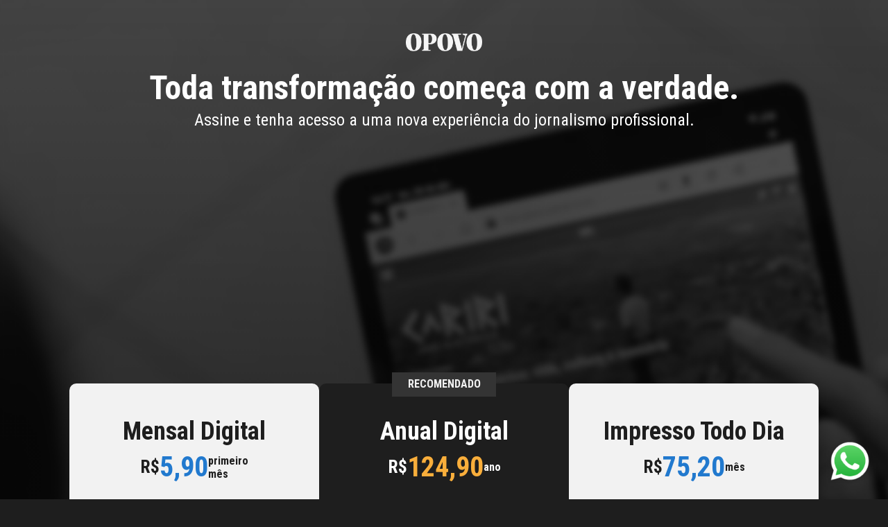

--- FILE ---
content_type: text/html; charset=UTF-8
request_url: https://assine.opovo.com.br/?utm_source=home&utm_medium=orange&utm_campaign=colors_test
body_size: 15980
content:
<!DOCTYPE html>
<html lang="pt-br">
<head>

    <meta charset="utf-8">
    <meta http-equiv="X-UA-Compatible" content="IE=edge">
    <meta name="csrf-token" content="DIVz65doB8pCZeWgCg2rDZEqfMN2OXZlGo03xnDh">
    <meta name="viewport" content="width=device-width,initial-scale=1, initial-scale=1.0">
    <meta name='description' content='Assine O POVO, o jornal mais tradicional do Ceará, e tenha acesso aos conteúdos mais relevantes sobre Esportes, Política, Economia, Entretenimento e muito mais. Tanto no impresso quando no digital temos o melhor conteúdo para você.'>
    <meta name='keywords' content='jornal o povo, assine o povo, alan neto, coluna do mazza, erico firmo, o povo digital'>
    <meta property='og:locale' content='pt_BR'>
    <meta property='og:title' content='Assine O POVO'>
    <meta property='og:description' content='Assine O POVO, o jornal mais tradicional do Ceará, e tenha acesso aos conteúdos mais relevantes sobre Esportes, Política, Economia, Entretenimento e muito mais. Tanto no impresso quando no digital temos o melhor conteúdo para você.'>
    <meta property='og:type' content='website'>
    <meta property='og:image:type' content='image/jpeg'>
    <meta property='og:image:width' content='150'>
    <meta property='og:image:height' content='206'>
    <meta property='og:image' content='https://assine.opovo.com.br/img/Novo/og-assine.png'>
    <meta property='og:url' content='https://assine.opovo.com.br/'>
    <meta property='og:site_name' content='Assine O POVO'>
    <meta name="format-detection" content="telephone=no">
    <meta name="sectionname"  content="assine">
    <meta name="sectionclass" content="assine">
    <title>Ofertas | Assine O POVO</title>

    <!-- CSS -->
    <link rel="stylesheet" href="https://assine.opovo.com.br/reboot/assets/css/libs/bootstrap-reboot.min.css">
    <link rel="stylesheet" href="https://assine.opovo.com.br/reboot/assets/css/libs/bootstrap.min.css">
    <link rel="stylesheet" href="https://assine.opovo.com.br/reboot/assets/css/main.css">
    <!-- CSS -->

    <!-- GOOGLE FONTES -->
    <link href="https://fonts.googleapis.com/css?family=Roboto+Condensed:400,700|Work+Sans:300,500&display=swap" rel="stylesheet">
    <!-- GOOGLE FONTES -->

    <!-- FAVICON -->
    <link rel="shortcut icon" type="image/x-icon" href="https://www.opovo.com.br/includes/assets/online/geral/imgs/favicon.png" />
    <!-- FAVICON -->

    <!-- Google tag (gtag.js) -->
    <script async src="https://www.googletagmanager.com/gtag/js?id=G-JT6B7S3R5P"></script>
    <script>
    window.dataLayer = window.dataLayer || [];
    function gtag(){dataLayer.push(arguments);}
    gtag('js', new Date());
    gtag('config', 'G-JT6B7S3R5P');
    </script>
    <!-- End Google tag (gtag.js) -->
    <!-- Google Tag Manager -->
    <script>(function(w,d,s,l,i){w[l]=w[l]||[];w[l].push({'gtm.start':
    new Date().getTime(),event:'gtm.js'});var f=d.getElementsByTagName(s)[0],
    j=d.createElement(s),dl=l!='dataLayer'?'&l='+l:'';j.async=true;j.src=
    'https://www.googletagmanager.com/gtm.js?id='+i+dl;f.parentNode.insertBefore(j,f);
    })(window,document,'script','dataLayer','GTM-PF8SZTT');</script>
    <!-- End Google Tag Manager -->

    <!-- CHARTBEAT SCRIPT -->
    <script type="text/javascript">

        // definindo o titulo da pagina
        var page_title = `Ofertas | Assine O POVO`;

        function callChartBeat() {

            let title        = page_title == ''? 'Home' : page_title ;
            let path         = window.location.pathname;
            let current_path = window.location.host + path

            /** CONFIGURATION START **/
            var _sf_async_config                = window._sf_async_config = (window._sf_async_config || {});
            _sf_async_config.uid                = 62123;
            _sf_async_config.flickerControl     = false;
            _sf_async_config.domain             = "assine.opovo.com.br";    // CHANGE THIS TO THE ROOT DOMAIN
            _sf_async_config.sections           = path;                     // CHANGE THIS TO YOUR SECTION NAME(s)
            _sf_async_config.authors            = ``;                       // CHANGE THIS TO YOUR AUTHOR NAME(s)
            _sf_async_config.title              = title;                    // CHANGE THIS TO YOUR TITLE
            _sf_async_config.path               = current_path;             // CHANGE THIS TO YOUR PATH
            var _cbq = window._cbq              = (window._cbq || []);

            // validação de usuarios logados
            let type_user = ["_acct", "anon"];
            _cbq.push(type_user);

            /** CONFIGURATION END **/
            function loadChartbeat() {
                var e   = document.createElement("script");
                var n   = document.getElementsByTagName("script")[0];
                e.type  = "text/javascript";
                e.async = true;
                e.src   = "//static.chartbeat.com/js/chartbeat.js";
                n.parentNode.insertBefore(e, n);
            }
            function loadChartbeatMap() {
                var e   = document.createElement("script");
                var n   = document.getElementsByTagName("script")[0];
                e.type  = "text/javascript";
                e.async = true;
                e.src   = "//static.chartbeat.com/js/chartbeat_mab.js";
                n.parentNode.insertBefore(e, n);
            }
            loadChartbeatMap();
            loadChartbeat();
        }
        callChartBeat();
    </script>
    <!-- /CHARTBEAT -->

    <!-- Google tag (gtag.js) -->
    <script async src="https://www.googletagmanager.com/gtag/js?id=AW-837786358"></script>
    <script>
        window.dataLayer = window.dataLayer || [];
        function gtag(){dataLayer.push(arguments);}
        gtag('js', new Date());
        gtag('config', 'AW-837786358');
    </script>

    <!-- Meta Pixel Code -->
    <script>
        !function (f, b, e, v, n, t, s) {
            if (f.fbq) return; n = f.fbq = function () {
                n.callMethod ?
                n.callMethod.apply(n, arguments) : n.queue.push(arguments)
            };
            if (!f._fbq) f._fbq = n; n.push = n; n.loaded = !0; n.version = '2.0';
            n.queue = []; t = b.createElement(e); t.async = !0;
            t.src = v; s = b.getElementsByTagName(e)[0];
            s.parentNode.insertBefore(t, s)
        }(window, document, 'script',
            'https://connect.facebook.net/en_US/fbevents.js');
        fbq('init', '3859428390954801');
        fbq('track', 'PageView');
    </script>
    <noscript><img height="1" width="1" style="display:none" src="https://www.facebook.com/tr?id=3859428390954801&ev=PageView&noscript=1" /></noscript>
    <!-- End Meta Pixel Code -->

            <!-- CSS DA PÁGINA INICIAL -->
<style type="text/css">
    @import  "https://assine.opovo.com.br/reboot/assets/css/page_initial/index.min.css";
</style>
<!-- CSS DA PÁGINA INICIAL -->
    
</head>
<body>
    <!-- Google Tag Manager (noscript) -->
    <noscript><iframe src="https://www.googletagmanager.com/ns.html?id=GTM-PF8SZTT"
    height="0" width="0" style="display:none;visibility:hidden"></iframe></noscript>
    <!-- End Google Tag Manager (noscript) -->

            
<!-- PÁGINA DE INICIO -->
<main class="my-5">

    <!-- TOPO -->
    <div class="container-fluid mb-4 mb-lg-5 w__1120">
        <header class="sign__top d-flex flex-column align-items-md-center justify-content-center">
            <figure class="m-0 text-center">
                <img src="https://assine.opovo.com.br/imgs/opovo_logo.png" alt="Logo O POVO" width="110">
            </figure>
            <div class="d-flex flex-column justify-content-center mt-4">
                <h1 class="fw-bold m-0">Toda transformação começa com a verdade.</h1>
                <p class="mt-0">Assine e tenha acesso a uma nova experiência do jornalismo profissional.</p>
            </div>
        </header>
    </div>
    <!-- TOPO -->

    <!-- BANNER BILLBOARD -->
    <div class="new_publicidade new_publicidade_ad_billboard_destaque">
        <div id="ad_billboard_destaque"></div>
     </div>
    <!-- BANNER BILLBOARD -->

    <!-- PLANOS -->
    <div class="container-fluid w__1120">
        <section class="listing-plans d-flex justify-content-center flex-lg-row align-items-lg-start align-items-center flex-column">

        	        		<article class="details-plans pt-5 pb-4 px-3 ">
    <header class="details-plans__top d-flex flex-column text-center mb-4">
        <h3 class="m-0 fw-bold">Mensal Digital</h3>
        <p class="fw-bold d-flex align-items-center justify-content-center gap-2">
        	<span class="details-plans__dollar">R$ </span>
        	<strong class="details-plans__price">5,90</strong> 
            <span class="period d-flex flex-column align-items-start">

                                    <span>primeiro</span>
                    <span>mês</span>
                
            </span>
        </p>
        <a class="details-plans__btn d-flex align-items-center justify-content-center fw-bold text-decoration-none btn_cta_assine_mensal-digital " href="/cart/3">Assine agora</a>
    </header>
    <div class="details-plans__benefits">
        <ul class="listing-benefits list-unstyled m-0">

        	            	<li class="">
            		3 acessos simultâneos ao O POVO+: o streaming de jornalismo e cultura do O POVO;
            	</li>
        	            	<li class="">
            		Descontos em restaurantes, lojas e outros com o Clube OP+;
            	</li>
        	            	<li class="">
            		Acesso ilimitado à todas as notícias do portal O POVO;
            	</li>
        	            	<li class="">
            		Renovada todo mês;
            	</li>
        	            	<li class="">
            		* Preço promocional para o primeiro mês. Após o fim desse período, o valor será de R$ 14,90;
            	</li>
        	            	<li class="fw-bold">
            		Cancele quando quiser.
            	</li>
        	
        </ul>
    </div>
</article>
        	        		<article class="details-plans pt-5 pb-4 px-3 details-plans__digital">
    <header class="details-plans__top d-flex flex-column text-center mb-4">
        <h3 class="m-0 fw-bold">Anual Digital</h3>
        <p class="fw-bold d-flex align-items-center justify-content-center gap-2">
        	<span class="details-plans__dollar">R$ </span>
        	<strong class="details-plans__price">124,90</strong> 
            <span class="period d-flex flex-column align-items-start">

                                    <span>ano</span>
                
            </span>
        </p>
        <a class="details-plans__btn d-flex align-items-center justify-content-center fw-bold text-decoration-none btn_cta_assine_anual-digital " href="/cart/1">Assine agora</a>
    </header>
    <div class="details-plans__benefits">
        <ul class="listing-benefits list-unstyled m-0">

        	            	<li class="">
            		3 acessos simultâneos ao O POVO+: o streaming de jornalismo e cultura do O POVO;
            	</li>
        	            	<li class="">
            		Descontos em restaurantes, lojas e outros com o Clube OP+;
            	</li>
        	            	<li class="">
            		Acesso ilimitado à todas as notícias do portal O POVO;
            	</li>
        	            	<li class="">
            		Renovada todo ano;
            	</li>
        	            	<li class="">
            		Economia de 30% em comparação com o plano mensal;
            	</li>
        	            	<li class="fw-bold">
            		Cancele quando quiser.
            	</li>
        	
        </ul>
    </div>
</article>
        	        		<article class="details-plans pt-5 pb-4 px-3 ">
    <header class="details-plans__top d-flex flex-column text-center mb-4">
        <h3 class="m-0 fw-bold">Impresso Todo Dia</h3>
        <p class="fw-bold d-flex align-items-center justify-content-center gap-2">
        	<span class="details-plans__dollar">R$ </span>
        	<strong class="details-plans__price">75,20</strong> 
            <span class="period d-flex flex-column align-items-start">

                                    <span>mês</span>
                
            </span>
        </p>
        <a class="details-plans__btn d-flex align-items-center justify-content-center fw-bold text-decoration-none btn_cta_assine_impresso-todo-dia " href="/cart/14">Assine agora</a>
    </header>
    <div class="details-plans__benefits">
        <ul class="listing-benefits list-unstyled m-0">

        	            	<li class="">
            		Jornal impresso na sua casa de domingo a domingo;
            	</li>
        	            	<li class="">
            		3 acessos simultâneos ao O POVO+: o streaming de jornalismo e cultura do O POVO;
            	</li>
        	            	<li class="">
            		Acesso ilimitado à todas as notícias do portal O POVO;
            	</li>
        	            	<li class="">
            		Descontos em restaurantes, lojas, brindes e ações gratuitas com o Clube OP+;
            	</li>
        	            	<li class="">
            		1 Kit Vida &amp; Arte Vegetal do Brasil;
            	</li>
        	            	<li class="fw-bold">
            		Cancele quando quiser.
            	</li>
        	
        </ul>
    </div>
</article>
        	
        </section>
    </div>
    <!-- PLANOS -->

</main>
<!-- PÁGINA DE INICIO -->

    
            <script src="https://assine.opovo.com.br/js/utm.js"></script>
    
<footer class="c-footer">
    <div class="container-fluid w__1120 py-5">
        <div class="c-box d-flex justify-content-between gap-4">

            <!-- CONTATOS -->
            <div class="c-box-contact mt-0">
                <p class="m-0">relacionamento@opovo.com.br</p>
                </br>
                <p class="m-0">Telefone <span class="fw-bold">(85) 3254-1010</span></p>
                <p class="m-0">WhatsApp <span class="fw-bold">(85) 98192-1833</span></p>
                </br>
                <p class="m-0">seg à sex 7h às 18h</p>
                <p class="m-0">sáb, dom e feriados de 7h ás 14h</p>
            </div>
            <!-- CONTATOS -->

            <!-- CERTIFICADOS -->
            <div class="c-box-certificates d-flex">
                <a class="cerflor" href="#">
                    <img src="https://assine.opovo.com.br/reboot/assets/img/certificates/cerflor.jpg" alt="cerflor">
                </a>
                <a class="siteLock" href="#" onclick="window.open('https://www.sitelock.com/verify.php?site=assine.opovo.com.br','SiteLock','width=600,height=600,left=160,top=170');">
                    <img alt="SiteLock" title="SiteLock" src="//shield.sitelock.com/shield/assine.opovo.com.br">
                </a>
                <a class="sslSecurity d-flex align-items-center" href="#">
                    <img src="https://assine.opovo.com.br/reboot/assets/img/certificates/ssl.png" alt="sslSecurity" oncontextmenu="return false;">
                </a>
                <a class="pagarme" href="https://conteudo.pagar.me/selo-de-pagamento-seguro/">
                    <img src="https://assine.opovo.com.br/reboot/assets/img/certificates/pagarme.png" alt="pagarme">
                </a>
            </div>
            <!-- CERTIFICADOS -->

        </div>
    </div>
</footer>

<!-- DEFAULT JS -->
<script src="https://assine.opovo.com.br/reboot/assets/js/libs/jquery-3.7.1.min.js"></script>
<script src="https://assine.opovo.com.br/reboot/assets/js/libs/jquery.mask.min.js"></script>
<script src="https://assine.opovo.com.br/reboot/assets/js/main.js"></script>
<script src="https://assine.opovo.com.br/js/utm.js"></script>
<!-- DEFAULT JS -->

<!-- RECAPTCHA API -->
<script src="https://www.google.com/recaptcha/api.js"></script>
<!-- RECAPTCHA API -->

<!-- JS do widget de whatsapp da RD Station -->
<script type="application/javascript" src="https://kong.tallos.com.br:18000/megasac-api/whatsapp-button/6470bead5c177576ff58404c-5585981921833-1.min.js"></script>
<!-- JS do widget de whatsapp da RD Station -->

</body>
</html>


--- FILE ---
content_type: text/html; charset=utf-8
request_url: https://www.google.com/recaptcha/api2/aframe
body_size: -86
content:
<!DOCTYPE HTML><html><head><meta http-equiv="content-type" content="text/html; charset=UTF-8"></head><body><script nonce="jVrgELjpIdLAkmA9hqfxMA">/** Anti-fraud and anti-abuse applications only. See google.com/recaptcha */ try{var clients={'sodar':'https://pagead2.googlesyndication.com/pagead/sodar?'};window.addEventListener("message",function(a){try{if(a.source===window.parent){var b=JSON.parse(a.data);var c=clients[b['id']];if(c){var d=document.createElement('img');d.src=c+b['params']+'&rc='+(localStorage.getItem("rc::a")?sessionStorage.getItem("rc::b"):"");window.document.body.appendChild(d);sessionStorage.setItem("rc::e",parseInt(sessionStorage.getItem("rc::e")||0)+1);localStorage.setItem("rc::h",'1769814342393');}}}catch(b){}});window.parent.postMessage("_grecaptcha_ready", "*");}catch(b){}</script></body></html>

--- FILE ---
content_type: text/css
request_url: https://assine.opovo.com.br/reboot/assets/css/main.css
body_size: 2586
content:
/* ============== GERAL ============== */
:root {
    --roboto: 'Roboto Condensed', sans-serif;
    --color-dark: #1E1E1E;
    --color-white: #F2F2F2;
    --color-white-light: #ffffff;
    --color-orange: #F9AE3B;
    --color-yellow: #F9F9E0;
    --color-orange-dark: #B37D2A;
    --color-red:#D25858;
    --color-blue: #2179CE;
    --color-blue-dark: #1B406D;
    --color-blue-light: #01AAE5;
    --color-blue-faint: #77AEFF;
    --color-blue-price: #6B8BB2;
    --color-gray: #999;
    --color-gray-dark:#6D6D6D;
    --color-gray-light: #CCCCCC;
    --color-gray-cement:#E1E1E1;
    --color-gray-average: #343434;
}
/* ============== GERAL ============== */

body {
    background-image: url("../img/bg-assine.png");
    background-color: var(--color-dark);
    background-repeat: no-repeat;
    font-family: var(--roboto);
    background-position: top center;
    background-size: cover;
} 

.w__1120 {
    max-width: 1120px;
    margin: 0 auto; 
}

.btn__default{
    background-color: var(--color-blue);
    color: var(--color-white-light);
    transition: .2s;
    border-radius: 0.25rem;
    height: 2.5rem;
    padding: .469rem 1.263rem;
    border: 0;
}
.btn__default:hover{
    background-color: var(--color-blue-faint);
    color: var(--color-dark);
}

/* ============ FOOTER =========== */
.c-footer {
    background-color: var(--color-dark);
    min-height: 18.75rem;
}
.c-box-contact p {
    color: var(--color-gray);
    font-size: 1.25rem;
}
.c-box-certificates {
    gap: 15px;
}
.c-box-certificates a {
    height: 4.313rem;
}
.c-box-certificates a img {
    border-radius: 0.625rem;
}
/* --------- sslSecurity --------- */
.sslSecurity {
    background-color: var(--color-white-light);
    padding: 0.625rem;
    border-radius: 0.625rem;
}
/* --------- sslSecurity --------- */

/* ============ FOOTER =========== */

/* ============ MEDIA QUERY ============ */
@media (max-width: 840px) {
    .c-box {
        flex-direction: column;
    }
    .c-box-certificates {
        flex-wrap: wrap;
    }
}


/* BANNERS */
div[id^=google_ads_iframe_] {
    display: flex!important;
    justify-content: center!important;
    align-items: center!important;
    width: auto!important;
}
.new_publicidade_ad_billboard_destaque {
    margin: 0 auto 3rem;
    height: 250px;
}
.new_publicidade > div{
    display: flex;
    justify-content: center;
    align-items: center;
}
#ad_billboard_destaque, #ad_billboard_destaque iframe{
    max-width: 1190px;
    margin: auto;
    text-align: center;
}


@media (max-width: 743px) {
    #ad_billboard_destaque{
        max-width: 320px;
    }
    .new_publicidade_ad_billboard_destaque{
        height: 100px;
    }

}
/* BANNERS */

--- FILE ---
content_type: text/css
request_url: https://assine.opovo.com.br/reboot/assets/css/page_initial/index.min.css
body_size: 2461
content:
.sign__top h1,.sign__top p{text-align:center;color:var(--color-white-light)}.sign__top h1{font-size:3rem}.sign__top p{font-size:1.5rem}.listing-plans{gap:1.25rem}.details-plans{width:100%;max-width:22.5rem;background-color:var(--color-white);color:var(--color-dark);border-radius:.625rem;font-family:var(--roboto)}.details-plans__top{position:relative;justify-content:space-between}.details-plans__top h3{font-size:2.25rem}.details-plans__top p{font-size:1.625rem;color:var(--color-dark)}.details-plans__price{font-size:2.5rem;color:var(--color-blue)}.details-plans__btn{width:9rem;height:2.5rem;border-radius:1.5rem;background-color:var(--color-blue);border:0;color:var(--color-white);cursor:pointer;font-size:1.25rem;transition:.3s;margin:0 auto}.details-plans__digital,.details-plans__digital .details-plans__top p{color:var(--color-white-light)}.details-plans__btn:hover{background-color:var(--color-blue-dark)}.listing-benefits li{margin-bottom:1.25rem;display:flex;padding:.313rem .625rem;font-size:1rem;line-height:1rem}.listing-benefits li:before{content:"";display:inline-block;min-width:.938rem;width:.938rem;height:.688rem;margin-right:.625rem;background-image:url(../../img/icons/arrow-gray-light.png);background-position:center;background-repeat:no-repeat;margin-top:.313rem}.listing-benefits .benefits__emphasis{background-color:var(--color-white-light);border-radius:.313rem}.listing-benefits .benefits__emphasis:before{height:.938rem;background-image:url(../../img/icons/icon-mais.png)}.details-plans__digital{background-color:var(--color-dark)}.details-plans__digital .details-plans__price{color:var(--color-orange)}.details-plans__digital .details-plans__btn{background-color:var(--color-orange);color:var(--color-dark)}.details-plans__digital .details-plans__btn:hover{background-color:var(--color-orange-dark)}.details-plans__digital .listing-benefits li{color:var(--color-gray-light)}.details-plans__digital .listing-benefits .benefits__emphasis{color:var(--color-white-light);background-color:var(--color-gray-average)}.details-plans__digital .details-plans__top:before{content:'Recomendado';top:-4rem;left:0;right:0;color:var(--color-white);background-color:var(--color-gray-average);text-transform:uppercase;min-width:120px;width:46%;height:35px;display:flex;align-items:center;justify-content:center;position:absolute;margin:0 auto;font-size:1rem;font-weight:700}@media (max-width:900px){.sign__top h1,.sign__top p{text-align:left}.sign__top h1{font-size:2.25rem}.sign__top p{font-size:1rem}}.period{font-size:1rem;line-height:normal}

--- FILE ---
content_type: application/javascript
request_url: https://assine.opovo.com.br/reboot/assets/js/main.js
body_size: 24987
content:
// REGEX
var regexEmail    = /^[a-z0-9.]+@[a-z0-9]+\.[a-z]+(\.[a-z]+)?$/i;
var regexPassword = /^(?=.*[a-z])(?=.*[A-Z])(?=.*\d)(?=.*[@$!%*?&#])[A-Za-z\d@$!%*?&#]{8,}$/;
var regexCep      = /^[0-9.]/;
// REGEX

// MSG ERROS DO CADASTRO
let btnShowHidPassWord = document.querySelector('.forms__group__btn');
// MSG ERROS DO CADASTRO

// usado para sinalisar que todos os scripts de cadastro estão ok
var all_ok = false;

$(document).ready(function () {

    $('.cpf').mask("999.999.999-99");
    $('.phone').mask("(99)99999-9999");

    $('.number').mask("9999 9999 9999 9999");
    $('.expiration').mask("AA/AA");
    $('.cvc').mask("999");

    $('.cep__input').mask('99999-999')
    $('.forms__input__uf').mask('AA');

    triggerShowHidePassword();
    triggerShowHidePlan();

    ValidationCad();
    ValidationPayment();

    focusInputCardNumber();

    backProgressFormsStep();
    changeInputCard();

    ValidationCardUpdate();
})

var isValidCep     = false;
var isValidAddress = false;
var isValidCard    = false;

//Esconde e Mostra a Senha
function triggerShowHidePassword() {
    let eyeIcon       = document.querySelector('.forms__group__btn');
    let inputPassword = document.querySelector('.password__input');

    // se não houver elemento na pagina
    if (!eyeIcon || !inputPassword) return;

    eyeIcon.addEventListener('click', function () {
        eyeIcon.classList.toggle('hide');

        eyeIcon.classList.contains('hide') ? inputPassword.setAttribute('type', 'text') : inputPassword.setAttribute('type', 'password');
    })
}

//
// Esconde e Mostra a descrição do plano
//
function triggerShowHidePlan() {

    let type_plan   = document.querySelector('.type-plan');
    let close_plan  = document.querySelector('.plan__description .plan__close__btn');
    let overlay     = document.querySelector('.overlay.overlay_2');
    let description = document.querySelector('.plan__description')

    // se os elementos não existirem
    if (!type_plan || !close_plan || !overlay) return;

    type_plan.addEventListener('click', function () {
        description.classList.toggle('active');
        overlay.classList.toggle('d-none');
    })

    close_plan.addEventListener('click', function () {
        description.classList.remove('active');
        overlay.classList.add('d-none');
    })

    overlay.addEventListener('click', function () {
        description.classList.remove('active');
        overlay.classList.add('d-none');
    })
}

//
// Logica para ativar o proximo passo
//
function progressFormsStep() {

    // iniciando gatilho que caputura dados do
    // usuario para lead do carrinho abandonado
    initTriggerCloseTab();

    // impedindo de mudar a tela enquanto houver erros
    let erros_show   = document.querySelectorAll('.forms__error.show');
    let erros_verify = document.querySelectorAll('.verify_msg.show');
    if (erros_show.length > 0 || erros_verify.length > 0) return;

    let stepsForm    = document.querySelectorAll('.forms__step');
    let progressItem = document.querySelectorAll('.progress__item');

    for (let i = 0; i < stepsForm.length; i++) {
        progressItem[i].classList.remove('progress__item--active');

        if (!stepsForm[i].classList.contains('d-none')) {

            stepsForm[i].classList.add('d-none');
            stepsForm[i + 1].classList.remove('d-none');

            progressItem[i].classList.remove('progress__item--active');
            progressItem[i + 1].classList.add('progress__item--active');

            return;
        }
    }
}

//
// Logica para voltar o proximo passo anterior
//
function backProgressFormsStep() {
    let stepsForm    = document.querySelectorAll('.forms__step');
    let progressItem = document.querySelectorAll('.progress__item');
    let btn_prev     = document.querySelector('.prev');

    // validação da existencia do elemento
    if (!btn_prev) return;

    btn_prev.addEventListener('click', function (e) {
        e.preventDefault()
        for (let i = 0; i < stepsForm.length; i++) {
            progressItem[i].classList.remove('progress__item--active');

            if (!stepsForm[i].classList.contains('d-none')) {

                stepsForm[i].classList.add('d-none');
                stepsForm[i - 1].classList.remove('d-none');

                progressItem[i].classList.remove('progress__item--active');
                progressItem[i - 1].classList.add('progress__item--active');

                return;
            }
        }
    })

}

//
// Verifica se o elemento está vazio ou não dentro da condição do regex
// adiciona uma classe de erro no elemento e exibe a mensagem de erro se hover
//
// @param      {elemnt}   element              The element
// @param      {string}   regex                The regular expression
// @param      {string}   element_error_class  The element error class
// @return     {boolean}
//
function ValidationRegex(element, regex, element_error_class = 'forms__input--error') {

    let span_error = element.parentNode.querySelector('span');

    // removendo a classe de erro do elemento
    element.classList.remove(element_error_class);
    if (span_error) span_error.classList.remove('show');

    // se houver erro
    if (element.value !== '' && regex.test(element.value)) return true;

    // adicionando a classe de erro do elemento
    element.classList.add(element_error_class);
    if (span_error) span_error.classList.add('show');

    return false;
}

/**
 * muda a visibilidade das mensagems de erros dos inputs
 * conforme a existencia da classe de erro dos input
 *
 * @param      {nodeList}  inputs     The inputs
 * @param      {nodeList}  error_msg  The error message
 * @param      {string}    elClasse   The el classe
 */
function loopShowHideClass(inputs, error_msg = [], elClasse){
    //Percorre todos os elementos da lista
    for (let i = 0; i < inputs.length; i++) {

        let span_error = error_msg[i] ?? inputs[i].parentNode.querySelector('span');

        // se não houver span de erro
        if (!span_error) continue;

        span_error.classList.remove(elClasse);

        // Se o elemento atual tem a classe de erro
        if (inputs[i].classList.contains('forms__input--error'))
            span_error.classList.add(elClasse);
    }
}

//VALIDA OS CAMPOS DE CADASTRO
function ValidationCad() {

    // ELEMENTOS ESPECIFICOS
    let continueBtn = document.querySelector('.continue__btn');
    // ELEMENTOS ESPECIFICOS

    // se o elemento não existir
    if (!continueBtn) return;

    continueBtn.addEventListener('click', function (e) {
        e.preventDefault();
        validateRegister();
    });
}

/**
 * valida os campos do registro do usuario
 *
 * @param      {boolean}  [no_pass_check=false]  No pass check
 */
function validateRegister(no_pass_check = false) {

    var listInputCad    = document.querySelectorAll('.forms__register .forms__input:not(.forms__group__cep__verify input)');
    var listErrorMsgCad = document.querySelectorAll('.forms__register .forms__error:not(.forms__group__cep__verify .forms__error)');

    // INPUTS
    let emailInput    = document.querySelector('.email__input');
    let passwordInput = document.querySelector('.password__input')
    // INPUTS

    verifyExists('email', emailInput.value);

    // validando email e password e o conjunto de validações
    let email_ok = ValidationRegex(emailInput, regexEmail);
    let pass_ok  = true;

    // se não for necessario verificar a senha
    if (!no_pass_check) {
        pass_ok = ValidationRegex(passwordInput, regexPassword);

        // habilitando o imput de senha
        passwordInput.disabled = false;

        //se houver erro na senha
        if (pass_ok)  btnShowHidPassWord.classList.remove('forms__group__btn--error');
        if (!pass_ok) btnShowHidPassWord.classList.add('forms__group__btn--error');
    }

    all_ok = ( email_ok && pass_ok );

    //Verifica se o todos os campos estão ok
    if(all_ok) setTimeout(progressFormsStep, 500);
    if(all_ok) sendLogStep('payment');

    loopShowHideClass(listInputCad, listErrorMsgCad, 'show');
}

//VALIDA OS CAMPOS DE ENDEREÇO
function ValidationAddress() {

    // exibindo os demais campos de cpf
    document.querySelector('.forms__group__cep__verify').classList.add('h-100');

    //Todos os inputs da div 'forms__group__cep__verify', menos o com a classe 'complement'
    let inputsGroupCep = document.querySelectorAll('.forms__group__cep__verify .forms__input:not(.forms__input.complement)');

    isValidAddress = true;

    //Percorre todos os inputs
    for (let i = 0; i < inputsGroupCep.length; i++) {

        inputsGroupCep[i].classList.remove('forms__input--error');
        //Se o input atual não estiver vazio
        if (inputsGroupCep[i].value.trim() == '') {
            inputsGroupCep[i].classList.add('forms__input--error');
            isValidAddress = false;
        }
    }
}

//LIMPA O ESTADO DE ERRO DOS INPUT E ESCONDE A MENSSAGEM
function limpaErrosCep() {

    //Todos os itens de error da div 'forms__group__cep__verify'
    let listErrorMsg = document.querySelectorAll('.forms__group__cep__verify .forms__error');

    //Todos os inputs da div 'forms__group__cep__verify', menos o com a classe 'complement'
    let inputsGroupCep = document.querySelectorAll('.forms__group__cep__verify .forms__input:not(.forms__input.complement');

    //Percorre todos os inputs
    for (let i = 0; i < inputsGroupCep.length; i++) {
        inputsGroupCep[i].classList.remove('forms__input--error');
        listErrorMsg[i].classList.remove('show');
    }

}

function limpa_formulário_cep() {
    //Limpa valores do formulário de cep.
    document.getElementById('rua').value    = ("");
    document.getElementById('bairro').value = ("");
    document.getElementById('cidade').value = ("");
    document.getElementById('uf').value     = ("");


    isValidCep = false;
}

function meu_callback(conteudo) {
    if (!("erro" in conteudo)) {
        //Atualiza os campos com os valores.
        document.getElementById('rua').value    = (conteudo.logradouro);
        document.getElementById('bairro').value = (conteudo.bairro);
        document.getElementById('cidade').value = (conteudo.localidade);
        document.getElementById('uf').value     = (conteudo.uf);

        document.querySelector('.cep__input').classList.remove('forms__input--error');
        document.querySelector('.forms__error__cep').classList.remove('show');
        document.querySelector('.forms__group__cep__verify').classList.add('active');
        // document.querySelector('.forms__group__cep__verify').classList.add('h-100');

        isValidCep = true;

        limpaErrosCep();
    } //end if.
    else {
        //CEP não Encontrado.
        limpa_formulário_cep();
        document.querySelector('.cep__input').classList.add('forms__input--error');
        document.querySelector('.forms__error__cep').classList.add('show');
        document.querySelector('.forms__error__cep').innerHTML = 'CEP não encontrado!';
        document.querySelector('.forms__group__cep__verify').classList.remove('active');
        document.querySelector('.forms__group__cep__verify').classList.remove('h-100');

        isValidCep = false;
    }

    hideAll();
}

function pesquisacep(valor) {

    isValidCep = false;

    //Nova variável "cep" somente com dígitos.
    var cep = valor.replace(/\D/g, '');

    //Expressão regular para validar o CEP.
    var validacep = /^[0-9]{8}$/;

    //Verifica se campo cep possui valor informado.
    if (cep == "") {
        //cep sem valor, limpa formulário.
        limpa_formulário_cep();
        document.querySelector('.cep__input').classList.remove('forms__input--error');
        document.querySelector('.forms__error__cep').classList.remove('show');
        document.querySelector('.forms__group__cep__verify').classList.remove('h-100');
        document.querySelector('.forms__group__cep__verify').classList.remove('active');

        return;
    }


    //Valida o formato do CEP.
    if (validacep.test(cep)) {

        showLoadOrMessage();

        //Preenche os campos com "..." enquanto consulta webservice.
        document.getElementById('rua').value    = "...";
        document.getElementById('bairro').value = "...";
        document.getElementById('cidade').value = "...";
        document.getElementById('uf').value     = "...";

        //Cria um elemento javascript.
        var script = document.createElement('script');

        //Sincroniza com o callback.
        script.src = 'https://viacep.com.br/ws/' + cep + '/json/?callback=meu_callback';

        //Insere script no documento e carrega o conteúdo.
        document.body.appendChild(script);

        isValidCep = true;

        return;
    }

    //cep é inválido.
    limpa_formulário_cep();
    document.querySelector('.cep__input').classList.add('forms__input--error');
    document.querySelector('.forms__error__cep').classList.add('show');
    document.querySelector('.forms__group__cep__verify').classList.remove('h-100');
    document.querySelector('.forms__group__cep__verify').classList.remove('active');
    document.querySelector('.forms__error__cep').innerHTML = 'CEP inválido';
};


//VALIDA TODOS OS DADOS DO CARTÃO
function ValidationDetailsCard() {
    let inputCardDetails = document.querySelectorAll('.forms__input__card__details .forms__input');
    let errorMsg         = document.querySelector('.forms__input__card .forms__error');

    let erros_list =
    {
        0:'Número de cartão inválido',
        1:'Data inválida',
        2:'CVC inválido'
    }

    // removendo os erros
    document.querySelector('.forms__input__card__details').classList.remove('forms__input__card__details--error')
    errorMsg.classList.remove('show');

    for(key in inputCardDetails){

        let input_card = inputCardDetails[key];

        if (!input_card.classList) continue;

        // VALIDA SE NENHUM INPUT DO CARTÃO ESTA VAZIO
        isValidCard = (input_card.value.trim() !== '');

        if (isValidCard) continue;

        errorMsg.classList.add('show');
        errorMsg.innerHTML = erros_list[key];

        break;
    }
}

//VALIDA OS CAMPOS DE PAGAMENTO
function ValidationPayment() {

    //inputs de pagamento
    let listInputPayment = document.querySelectorAll('.forms__payment .forms__input:not(.complement)');

    //mensagens de erro de pagamento
    let listErrorMsgPayment = document.querySelectorAll('.forms__payment .forms__error:not(.forms__input__card .forms__error)');

    // input do cep
    let cepInput = document.querySelector('.cep__input');

    //inputs do usuario
    let inputName     = document.querySelector('.name__input');
    let inputSurname  = document.querySelector('.surname__input');
    let inputCpf      = document.querySelector('.cpf__input')
    let inputTel      = document.querySelector('.phone__input');

    //botão proximo
    let next_btn = document.querySelector('.next');

    //regex de cpf e telefone
    let regexCpf = /^([0-9]{3}\.?[0-9]{3}\.?[0-9]{3}\-?[0-9]{2}|[0-9]{2}\.?[0-9]{3}\.?[0-9]{3}\/?[0-9]{4}\-?[0-9]{2})$/;
    let regexTel = /^\((\d{2}|\d{0})\)?(\d{5}|\d{4})\-?(\d{4})?$/

    let isValid;

    // validando a existencia do elemento
    if (!next_btn) return;

    // se o imput de cep não existir, não ha necessidade de validar os dados de cep e endereço
    if (!cepInput){ isValidAddress = true; isValidCep = true; }

    next_btn.addEventListener('click', function (e) {

        // zerando o token atual do captcha v3
        recaptcha_v3_token = null;

        console.log('recaptcha_v3_token', recaptcha_v3_token);

        e.preventDefault();

        isValid = false;

        //Se houver erro no cep e o imput existir
        if (!isValidCep && cepInput) cepInput.classList.add('forms__input--error');

        // validando os campos de cep se o mesmo existir
        if (isValidCep && cepInput) {
            cepInput.classList.remove('forms__input--error');

            ValidationAddress();
        }

        let cpf_ok    = ValidationRegex(inputCpf, regexCpf);
        let tel_ok    = ValidationRegex(inputTel, regexTel);
        let name_ok   = (inputName.value !== '');
        let l_name_ok = (inputSurname.value !== '');

        // validação adicional do cpf
        if (cpf_ok && !validaCPF(inputCpf.value)) {
            let span_error = inputCpf.parentNode.querySelector('span');
            inputCpf.classList.add('forms__input--error');
            span_error.classList.add('show');
            cpf_ok = false;
        }

        // valida se o cpf existe em outra conta
        let cpf_exist_error = inputCpf.parentNode.querySelector('.verify_msg');
        if (cpf_ok && cpf_exist_error && cpf_exist_error.classList.contains('show')) cpf_ok = false;

        //Se o input name for diferente de vazio
        name_ok? inputName.classList.remove('forms__input--error') : inputName.classList.add('forms__input--error')

        //Se o input sobrenome for diferente de vazio
        l_name_ok? inputSurname.classList.remove('forms__input--error') : inputSurname.classList.add('forms__input--error')

        ValidationDetailsCard();

        //Verifica se todos os campos retornam true
        isValid = ( name_ok && l_name_ok && cpf_ok && tel_ok && isValidCard && isValidAddress && isValidCep );

        console.log('name_ok', name_ok);
        console.log('l_name_ok', l_name_ok);
        console.log('cpf_ok', cpf_ok);
        console.log('tel_ok', tel_ok);
        console.log('isValidCard', isValidCard);
        console.log('isValidAddress', isValidAddress);
        console.log('isValidCep', isValidCep);

        loopShowHideClass(listInputPayment, listErrorMsgPayment, 'show');

        //Se a variavel for true
        if (isValid) initTriggerUpdatePurchase();

    });
}

function ValidationCardUpdate() {

    let save_btn = document.querySelector('#salvarDadosCartao');

    if (!save_btn) return;

    save_btn.addEventListener('click', function (e) {
        e.preventDefault();

        ValidationDetailsCard();

        updateCardData();
    });

}

//
// Logica para quando focar em um dos inputs de cartão ativar todos
//
function focusInputCardNumber() {
    let listInputCardDetails = document.querySelectorAll('.forms__input__card__details input');

    for (let i = 0; i < listInputCardDetails.length; i++) {
        listInputCardDetails[i].onblur = function () {
            for (let i = 0; i < listInputCardDetails.length; i++) {
                listInputCardDetails[i].classList.remove('focus__input')
            }
        }

        listInputCardDetails[i].onfocus = function () {
            for (let i = 0; i < listInputCardDetails.length; i++) {
                listInputCardDetails[i].classList.add('focus__input')
            }
        };
    }
}


var tgdeveloper = {

    /**
    * getCardFlag
    * Return card flag by number
    *
    * @param cardnumber
    */
    getCardFlag: function (cardnumber) {
        var cardnumber = cardnumber.replace(/[^0-9]+/g, '');

        var cards = {
            elo: /^(4011(78|79)|43(1274|8935)|45(1416|7393|763(1|2))|50(4175|6699|67[0-7][0-9]|9000)|627780|63(6297|6368)|650(03([^4])|04([0-9])|05(0|1)|4(0[5-9]|3[0-9]|8[5-9]|9[0-9])|5([0-2][0-9]|3[0-8])|9([2-6][0-9]|7[0-8])|541|700|720|901)|651652|655000|655021)/,
            visa: /^4[0-9]{2}(?:[0-9]{2})/,
            mastercard: /^5[1-5][0-9]{2}/,
            diners: /^3(?:0[0-5]|[68][0-9])[0-9]{1}/,
            amex: /^3[47][0-9]{2}/,
            discover: /^6(?:011|5[0-9]{2})[0-9]{12}/,
            hipercard: /^(606282\d{10}(\d{3})?)|(3841\d{15})/
        };

        for (var flag in cards) {
            if (cards[flag].test(cardnumber)) {
                return flag;
            }
        }

        return false;
    }

}

/**
 * valida o numero do cartão
 *
 * @param      {<type>}  vallcard  The vallcard
 */
function validNumeroCard(vallcard) {

    var vv = vallcard;
    var valideCard = tgdeveloper.getCardFlag(vv);

    if (!valideCard) return;

    $("#card_flag").val(valideCard.toUpperCase());

    switch (valideCard) {
        case "visa":
            $('.bandeiraIcon').addClass('cardVisa');
            $('.bandeiraIcon').removeClass('cardMaster');
            $('.bandeiraIcon').removeClass('cardDiners');
            $('.bandeiraIcon').removeClass('cardAmerica');
            $('.bandeiraIcon').removeClass('cardElo');
            $('.bandeiraIcon').removeClass('cardHipercard');
            /* === Envia nome da bandeira === */
            break;
        case "mastercard":
            $('.bandeiraIcon').addClass('cardMaster');
            $('.bandeiraIcon').removeClass('cardVisa');
            $('.bandeiraIcon').removeClass('cardDiners');
            $('.bandeiraIcon').removeClass('cardAmerica');
            $('.bandeiraIcon').removeClass('cardElo');
            $('.bandeiraIcon').removeClass('cardHipercard');
            /* === Envia nome da bandeira === */
            break;
        case "diners":
            $('.bandeiraIcon').addClass('cardDiners');
            $('.bandeiraIcon').removeClass('cardVisa');
            $('.bandeiraIcon').removeClass('cardMaster');
            $('.bandeiraIcon').removeClass('cardAmerica');
            $('.bandeiraIcon').removeClass('cardElo');
            $('.bandeiraIcon').removeClass('cardHipercard');
            /* === Envia nome da bandeira === */
            break;
        case "amex":
            $('.bandeiraIcon').addClass('cardAmerica');
            $('.bandeiraIcon').removeClass('cardVisa');
            $('.bandeiraIcon').removeClass('cardMaster');
            $('.bandeiraIcon').removeClass('cardDiners');
            $('.bandeiraIcon').removeClass('cardElo');
            $('.bandeiraIcon').removeClass('cardHipercard');
            /* === Envia nome da bandeira === */
            break;
        case "hipercard":
            $('.bandeiraIcon').addClass('cardHipercard');
            $('.bandeiraIcon').removeClass('cardVisa');
            $('.bandeiraIcon').removeClass('cardMaster');
            $('.bandeiraIcon').removeClass('cardDiners');
            $('.bandeiraIcon').removeClass('cardAmerica');
            $('.bandeiraIcon').removeClass('cardElo');
            /* === Envia nome da bandeira === */
            break;
        case "elo":
            $('.bandeiraIcon').addClass('cardElo');
            $('.bandeiraIcon').removeClass('cardVisa');
            $('.bandeiraIcon').removeClass('cardMaster');
            $('.bandeiraIcon').removeClass('cardDiners');
            $('.bandeiraIcon').removeClass('cardAmerica');
            $('.bandeiraIcon').removeClass('cardHipercard');
            /* === Envia nome da bandeira === */
            break;
        default:
            $('.bandeiraIcon').removeClass('cardAmerica');
            $('.bandeiraIcon').removeClass('cardVisa');
            $('.bandeiraIcon').removeClass('cardMaster');
            $('.bandeiraIcon').removeClass('cardDiners');
            $('.bandeiraIcon').removeClass('cardElo');
            $('.bandeiraIcon').removeClass('cardHipercard');
    }
}

/*----- BANDEIRA CARD -----*/
$(".forms__input.number").keyup(function () {
    let numero = $(this).val();
    validNumeroCard(numero);
});

// MUDA DO INPUT DO CARTÃO ASSIM QUE PREENCHER
function changeInputCard() {
    let allInputs = document.querySelectorAll('.forms__input__card__details  .forms__input');

    for (let i = 0; i < allInputs.length; i++) {
        allInputs[i].addEventListener('keyup', function (e) {

            allInputs[0].value.length === 19 && e.key !== "Backspace" ?
                allInputs[1].focus() : ''

            allInputs[1].value.length === 5 && e.key !== "Backspace" ?
                allInputs[2].focus() : ''

            allInputs[2].value.length < 1 && e.key === "Backspace" ?
                allInputs[1].focus() : ''

            allInputs[1].value.length < 1 && e.key === "Backspace" ?
                allInputs[0].focus() : ''
        })
    }
}

//
// Function para validação de diditos válidos para CPF
//
// @param      {string}   cpf     The cpf
// @return     {boolean}
//
function validaCPF(cpf) {
    var numeros, digitos, soma, i, resultado, digitos_iguais;
    digitos_iguais = 1;

    // removendo a mascara
    cpf = cpf.replaceAll('.', '');
    cpf = cpf.replaceAll('-', '');

    if (cpf.length < 11) return false;

    for (i = 0; i < cpf.length - 1; i++)
          if (cpf.charAt(i) != cpf.charAt(i + 1)) { digitos_iguais = 0; break; }

    if (digitos_iguais) return false;

    numeros = cpf.substring(0,9);
    digitos = cpf.substring(9);
    soma    = 0;

    for (i = 10; i > 1; i--) soma += numeros.charAt(10 - i) * i;

    resultado = soma % 11 < 2 ? 0 : 11 - soma % 11;

    if (resultado != digitos.charAt(0)) return false;

    numeros = cpf.substring(0,10);
    soma    = 0;

    for (i = 11; i > 1; i--) soma += numeros.charAt(11 - i) * i;

    resultado = soma % 11 < 2 ? 0 : 11 - soma % 11;

    if (resultado != digitos.charAt(1)) return false;

    return true;
}


--- FILE ---
content_type: application/javascript; charset=utf-8
request_url: https://fundingchoicesmessages.google.com/f/AGSKWxUqE2IePfcnhGepUKrd4yYaVU6ItN-jeT-YeZGYBAibiR71S6Wm90jgL_eq9c0_M5ti9sYkrcUZ8M2wkyjJWax6f-Y4BLUJjstL9y2xGWEjeOhn3fvTt07uWVp5i4znFaXjidhorIBNHOkD6kC00DkKHfF7uCc6lFv-qPbk-bTciRBf2jES88B2-nBS/_/adspace2./welcomead./adhelper./ad/rectangle.://a.ads.
body_size: -1285
content:
window['685cbef6-0ba1-4c8b-9421-bc51916b1e4a'] = true;

--- FILE ---
content_type: application/javascript
request_url: https://assine.opovo.com.br/js/utm.js
body_size: 3193
content:
/*============ CONFIGURAÇÃO DOS CTA DO PAYWALL ============*/
// envia a requisição que tras o texto e o link dos botões dos
// cta conforme configurado na variavel 5 do site paywall do OP+
sendRequestCtaPaywall(setCtaInfo);

// envia a requisição e chama um callback
function sendRequestCtaPaywall(callback) {

    let csrf_token = document.querySelector('meta[name="csrf-token"]').getAttribute('content');
    let url        = '/get-buttons-utm';

    let args = {
        method:  'GET',
        headers: {'Content-type': 'application/json; charset=UTF-8', 'X-CSRF-TOKEN': csrf_token},
    }
    fetch(url, args)
    .then((response)     => response.json() )
    .then((responseJson) => {

        // chamando o callback se existir
        if (callback) callback(responseJson);

    }).catch(function(e) {
        console.error(`erro na requisição [${url}]:` , e);

        // chamando o callback se existir
        if (callback) callback(false);
    });
}

// define o dado do botão antigo e dos demais
function setCtaInfo(response) {

    // valida se o restoro existe e se é positivo
    if (!response || !response.success) return;

    // percorrendo os items configurados e setando o texto e link dos botões
    for(item of response.data.itens){

        // se houver utm setado, atualizamos os utms dos botões
        if (getUtm()) item.btn_link = item.btn_link.split("?")[0] + getUtm();

        let btn = document.querySelector(`.${item.btn_class}`);
        if (!btn) continue;;

        btn.innerText = item.btn_text;
        btn.href      = item.btn_link;

        if (!item.more_data) continue;

        // se o botão tiver mais dados a serem modificados
        for(element_class in item.more_data){
            let text    = item.more_data[element_class]
            let element = document.querySelector(`.${element_class}`)
            element.html(text);
        }
    }
}

/**
 * verifica se há utm valida na url e retorna a mesma se houver
 *
 * @return     {boolean|string}  The utm.
 */
function getUtm() {

    let url    = new URL(window.location.href);
    let params = new URLSearchParams(url.search);

    let has_utm =
    (
        url.search.indexOf('utm_source')   > -1 &&
        url.search.indexOf('utm_medium')   > -1 &&
        url.search.indexOf('utm_campaign') > -1
    );

    // verifica se há utm na url
    if (!has_utm) return false;

    let str_utm_content = '';

    let utm_source   = params.get('utm_source');
    let utm_medium   = params.get('utm_medium');
    let utm_campaign = params.get('utm_campaign');
    let utm_content  = params.get('utm_content');

    // SE HOUVER UTM CONTENT NA URL
    if (utm_content) str_utm_content = `&utm_content=${utm_content}`;

    // retornando a utm montada
    return `?utm_source=${utm_source}&utm_medium=${utm_medium}&utm_campaign=${utm_campaign}${str_utm_content}`;
}

/**
 * redireciona o usuario mantendo a utm, se houver
 *
 * @param      {element}  element         The element
 * @param      {string}  [redirect='/']  The redirect
 */
function redirectWithUTM(element, redirect = '/') {

    if (!getUtm()){ window.location.href = redirect; return; }

    window.location.href = redirect.split("?")[0] + getUtm();
}

/*============ /CONFIGURAÇÃO DOS CTA DO PAYWALL ============*/

--- FILE ---
content_type: application/javascript
request_url: https://assine.opovo.com.br/reboot/assets/js/libs/jquery-3.7.1.min.js
body_size: 87047
content:
/*!
 * jQuery JavaScript Library v3.7.1
 * https://jquery.com/
 *
 * Copyright OpenJS Foundation and other contributors
 * Released under the MIT license
 * https://jquery.org/license
 *
 * Date: 2023-08-28T13:37Z
*/ !function(e,t){"use strict";"object"==typeof module&&"object"==typeof module.exports?module.exports=e.document?t(e,!0):function(e){if(!e.document)throw Error("jQuery requires a window with a document");return t(e)}:t(e)}("undefined"!=typeof window?window:this,function(e,t){"use strict";var n=[],r=Object.getPrototypeOf,i=n.slice,o=n.flat?function(e){return n.flat.call(e)}:function(e){return n.concat.apply([],e)},s=n.push,a=n.indexOf,u={},l=u.toString,c=u.hasOwnProperty,f=c.toString,p=f.call(Object),d={},h=function e(t){return"function"==typeof t&&"number"!=typeof t.nodeType&&"function"!=typeof t.item},g=function e(t){return null!=t&&t===t.window},v=e.document,y={type:!0,src:!0,nonce:!0,noModule:!0};function $(e,t,n){var r,i,o=(n=n||v).createElement("script");if(o.text=e,t)for(r in y)(i=t[r]||t.getAttribute&&t.getAttribute(r))&&o.setAttribute(r,i);n.head.appendChild(o).parentNode.removeChild(o)}function m(e){return null==e?e+"":"object"==typeof e||"function"==typeof e?u[l.call(e)]||"object":typeof e}var x="3.7.1",b=/HTML$/i,_=function(e,t){return new _.fn.init(e,t)};function T(e){var t=!!e&&"length"in e&&e.length,n=m(e);return!(h(e)||g(e))&&("array"===n||0===t||"number"==typeof t&&t>0&&t-1 in e)}function w(e,t){return e.nodeName&&e.nodeName.toLowerCase()===t.toLowerCase()}_.fn=_.prototype={jquery:x,constructor:_,length:0,toArray:function(){return i.call(this)},get:function(e){return null==e?i.call(this):e<0?this[e+this.length]:this[e]},pushStack:function(e){var t=_.merge(this.constructor(),e);return t.prevObject=this,t},each:function(e){return _.each(this,e)},map:function(e){return this.pushStack(_.map(this,function(t,n){return e.call(t,n,t)}))},slice:function(){return this.pushStack(i.apply(this,arguments))},first:function(){return this.eq(0)},last:function(){return this.eq(-1)},even:function(){return this.pushStack(_.grep(this,function(e,t){return(t+1)%2}))},odd:function(){return this.pushStack(_.grep(this,function(e,t){return t%2}))},eq:function(e){var t=this.length,n=+e+(e<0?t:0);return this.pushStack(n>=0&&n<t?[this[n]]:[])},end:function(){return this.prevObject||this.constructor()},push:s,sort:n.sort,splice:n.splice},_.extend=_.fn.extend=function(){var e,t,n,r,i,o,s=arguments[0]||{},a=1,u=arguments.length,l=!1;for("boolean"==typeof s&&(l=s,s=arguments[a]||{},a++),"object"==typeof s||h(s)||(s={}),a===u&&(s=this,a--);a<u;a++)if(null!=(e=arguments[a]))for(t in e)r=e[t],"__proto__"!==t&&s!==r&&(l&&r&&(_.isPlainObject(r)||(i=Array.isArray(r)))?(n=s[t],o=i&&!Array.isArray(n)?[]:i||_.isPlainObject(n)?n:{},i=!1,s[t]=_.extend(l,o,r)):void 0!==r&&(s[t]=r));return s},_.extend({expando:"jQuery"+(x+Math.random()).replace(/\D/g,""),isReady:!0,error:function(e){throw Error(e)},noop:function(){},isPlainObject:function(e){var t,n;return!!e&&"[object Object]"===l.call(e)&&(!(t=r(e))||"function"==typeof(n=c.call(t,"constructor")&&t.constructor)&&f.call(n)===p)},isEmptyObject:function(e){var t;for(t in e)return!1;return!0},globalEval:function(e,t,n){$(e,{nonce:t&&t.nonce},n)},each:function(e,t){var n,r=0;if(T(e))for(n=e.length;r<n&&!1!==t.call(e[r],r,e[r]);r++);else for(r in e)if(!1===t.call(e[r],r,e[r]))break;return e},text:function(e){var t,n="",r=0,i=e.nodeType;if(!i)for(;t=e[r++];)n+=_.text(t);return 1===i||11===i?e.textContent:9===i?e.documentElement.textContent:3===i||4===i?e.nodeValue:n},makeArray:function(e,t){var n=t||[];return null!=e&&(T(Object(e))?_.merge(n,"string"==typeof e?[e]:e):s.call(n,e)),n},inArray:function(e,t,n){return null==t?-1:a.call(t,e,n)},isXMLDoc:function(e){var t=e&&e.namespaceURI,n=e&&(e.ownerDocument||e).documentElement;return!b.test(t||n&&n.nodeName||"HTML")},merge:function(e,t){for(var n=+t.length,r=0,i=e.length;r<n;r++)e[i++]=t[r];return e.length=i,e},grep:function(e,t,n){for(var r,i=[],o=0,s=e.length,a=!n;o<s;o++)(r=!t(e[o],o))!==a&&i.push(e[o]);return i},map:function(e,t,n){var r,i,s=0,a=[];if(T(e))for(r=e.length;s<r;s++)null!=(i=t(e[s],s,n))&&a.push(i);else for(s in e)null!=(i=t(e[s],s,n))&&a.push(i);return o(a)},guid:1,support:d}),"function"==typeof Symbol&&(_.fn[Symbol.iterator]=n[Symbol.iterator]),_.each("Boolean Number String Function Array Date RegExp Object Error Symbol".split(" "),function(e,t){u["[object "+t+"]"]=t.toLowerCase()});var C=n.pop,k=n.sort,S=n.splice,j="[\\x20\\t\\r\\n\\f]",D=RegExp("^"+j+"+|((?:^|[^\\\\])(?:\\\\.)*)"+j+"+$","g");_.contains=function(e,t){var n=t&&t.parentNode;return e===n||!!(n&&1===n.nodeType&&(e.contains?e.contains(n):e.compareDocumentPosition&&16&e.compareDocumentPosition(n)))};var E=/([\0-\x1f\x7f]|^-?\d)|^-$|[^\x80-\uFFFF\w-]/g;function A(e,t){return t?"\0"===e?"�":e.slice(0,-1)+"\\"+e.charCodeAt(e.length-1).toString(16)+" ":"\\"+e}_.escapeSelector=function(e){return(e+"").replace(E,A)};var N=v,q=s;!function(){var t,r,o,s,u,l,f,p,h,g,v=q,y=_.expando,$=0,m=0,x=et(),b=et(),T=et(),E=et(),A=function(e,t){return e===t&&(u=!0),0},L="checked|selected|async|autofocus|autoplay|controls|defer|disabled|hidden|ismap|loop|multiple|open|readonly|required|scoped",H="(?:\\\\[\\da-fA-F]{1,6}"+j+"?|\\\\[^\\r\\n\\f]|[\\w-]|[^\0-\\x7f])+",P="\\["+j+"*("+H+")(?:"+j+"*([*^$|!~]?=)"+j+"*(?:'((?:\\\\.|[^\\\\'])*)'|\"((?:\\\\.|[^\\\\\"])*)\"|("+H+"))|)"+j+"*\\]",O=":("+H+")(?:\\((('((?:\\\\.|[^\\\\'])*)'|\"((?:\\\\.|[^\\\\\"])*)\")|((?:\\\\.|[^\\\\()[\\]]|"+P+")*)|.*)\\)|)",M=RegExp(j+"+","g"),W=RegExp("^"+j+"*,"+j+"*"),I=RegExp("^"+j+"*([>+~]|"+j+")"+j+"*"),F=RegExp(j+"|>"),R=RegExp(O),B=RegExp("^"+H+"$"),z={ID:RegExp("^#("+H+")"),CLASS:RegExp("^\\.("+H+")"),TAG:RegExp("^("+H+"|[*])"),ATTR:RegExp("^"+P),PSEUDO:RegExp("^"+O),CHILD:RegExp("^:(only|first|last|nth|nth-last)-(child|of-type)(?:\\("+j+"*(even|odd|(([+-]|)(\\d*)n|)"+j+"*(?:([+-]|)"+j+"*(\\d+)|))"+j+"*\\)|)","i"),bool:RegExp("^(?:"+L+")$","i"),needsContext:RegExp("^"+j+"*[>+~]|:(even|odd|eq|gt|lt|nth|first|last)(?:\\("+j+"*((?:-\\d)?\\d*)"+j+"*\\)|)(?=[^-]|$)","i")},X=/^(?:input|select|textarea|button)$/i,U=/^h\d$/i,V=/^(?:#([\w-]+)|(\w+)|\.([\w-]+))$/,G=/[+~]/,Y=RegExp("\\\\[\\da-fA-F]{1,6}"+j+"?|\\\\([^\\r\\n\\f])","g"),Q=function(e,t){var n="0x"+e.slice(1)-65536;return t||(n<0?String.fromCharCode(n+65536):String.fromCharCode(n>>10|55296,1023&n|56320))},K=function(){el()},J=ed(function(e){return!0===e.disabled&&w(e,"fieldset")},{dir:"parentNode",next:"legend"});try{v.apply(n=i.call(N.childNodes),N.childNodes),n[N.childNodes.length].nodeType}catch(Z){v={apply:function(e,t){q.apply(e,i.call(t))},call:function(e){q.apply(e,i.call(arguments,1))}}}function ee(e,t,n,r){var i,o,s,a,u,c,f,g=t&&t.ownerDocument,$=t?t.nodeType:9;if(n=n||[],"string"!=typeof e||!e||1!==$&&9!==$&&11!==$)return n;if(!r&&(el(t),t=t||l,p)){if(11!==$&&(u=V.exec(e))){if(i=u[1]){if(9===$){if(!(s=t.getElementById(i)))return n;if(s.id===i)return v.call(n,s),n}else if(g&&(s=g.getElementById(i))&&ee.contains(t,s)&&s.id===i)return v.call(n,s),n}else if(u[2])return v.apply(n,t.getElementsByTagName(e)),n;else if((i=u[3])&&t.getElementsByClassName)return v.apply(n,t.getElementsByClassName(i)),n}if(!E[e+" "]&&(!h||!h.test(e))){if(f=e,g=t,1===$&&(F.test(e)||I.test(e))){for((g=G.test(e)&&eu(t.parentNode)||t)==t&&d.scope||((a=t.getAttribute("id"))?a=_.escapeSelector(a):t.setAttribute("id",a=y)),o=(c=ef(e)).length;o--;)c[o]=(a?"#"+a:":scope")+" "+ep(c[o]);f=c.join(",")}try{return v.apply(n,g.querySelectorAll(f)),n}catch(m){E(e,!0)}finally{a===y&&t.removeAttribute("id")}}}return em(e.replace(D,"$1"),t,n,r)}function et(){var e=[];function t(n,i){return e.push(n+" ")>r.cacheLength&&delete t[e.shift()],t[n+" "]=i}return t}function en(e){return e[y]=!0,e}function er(e){var t=l.createElement("fieldset");try{return!!e(t)}catch(n){return!1}finally{t.parentNode&&t.parentNode.removeChild(t),t=null}}function ei(e){return function(t){return w(t,"input")&&t.type===e}}function eo(e){return function(t){return(w(t,"input")||w(t,"button"))&&t.type===e}}function es(e){return function(t){if("form"in t){if(t.parentNode&&!1===t.disabled)return"label"in t?"label"in t.parentNode?t.parentNode.disabled===e:t.disabled===e:t.isDisabled===e||!e!==t.isDisabled&&J(t)===e;return t.disabled===e}return"label"in t&&t.disabled===e}}function ea(e){return en(function(t){return t=+t,en(function(n,r){for(var i,o=e([],n.length,t),s=o.length;s--;)n[i=o[s]]&&(n[i]=!(r[i]=n[i]))})})}function eu(e){return e&&void 0!==e.getElementsByTagName&&e}function el(e){var t,n=e?e.ownerDocument||e:N;return n!=l&&9===n.nodeType&&n.documentElement&&(f=(l=n).documentElement,p=!_.isXMLDoc(l),g=f.matches||f.webkitMatchesSelector||f.msMatchesSelector,f.msMatchesSelector&&N!=l&&(t=l.defaultView)&&t.top!==t&&t.addEventListener("unload",K),d.getById=er(function(e){return f.appendChild(e).id=_.expando,!l.getElementsByName||!l.getElementsByName(_.expando).length}),d.disconnectedMatch=er(function(e){return g.call(e,"*")}),d.scope=er(function(){return l.querySelectorAll(":scope")}),d.cssHas=er(function(){try{return l.querySelector(":has(*,:jqfake)"),!1}catch(e){return!0}}),d.getById?(r.filter.ID=function(e){var t=e.replace(Y,Q);return function(e){return e.getAttribute("id")===t}},r.find.ID=function(e,t){if(void 0!==t.getElementById&&p){var n=t.getElementById(e);return n?[n]:[]}}):(r.filter.ID=function(e){var t=e.replace(Y,Q);return function(e){var n=void 0!==e.getAttributeNode&&e.getAttributeNode("id");return n&&n.value===t}},r.find.ID=function(e,t){if(void 0!==t.getElementById&&p){var n,r,i,o=t.getElementById(e);if(o){if((n=o.getAttributeNode("id"))&&n.value===e)return[o];for(i=t.getElementsByName(e),r=0;o=i[r++];)if((n=o.getAttributeNode("id"))&&n.value===e)return[o]}return[]}}),r.find.TAG=function(e,t){return void 0!==t.getElementsByTagName?t.getElementsByTagName(e):t.querySelectorAll(e)},r.find.CLASS=function(e,t){if(void 0!==t.getElementsByClassName&&p)return t.getElementsByClassName(e)},h=[],er(function(e){var t;f.appendChild(e).innerHTML="<a id='"+y+"' href='' disabled='disabled'></a><select id='"+y+"-\r\\' disabled='disabled'><option selected=''></option></select>",e.querySelectorAll("[selected]").length||h.push("\\["+j+"*(?:value|"+L+")"),e.querySelectorAll("[id~="+y+"-]").length||h.push("~="),e.querySelectorAll("a#"+y+"+*").length||h.push(".#.+[+~]"),e.querySelectorAll(":checked").length||h.push(":checked"),(t=l.createElement("input")).setAttribute("type","hidden"),e.appendChild(t).setAttribute("name","D"),f.appendChild(e).disabled=!0,2!==e.querySelectorAll(":disabled").length&&h.push(":enabled",":disabled"),(t=l.createElement("input")).setAttribute("name",""),e.appendChild(t),e.querySelectorAll("[name='']").length||h.push("\\["+j+"*name"+j+"*="+j+"*(?:''|\"\")")}),d.cssHas||h.push(":has"),h=h.length&&RegExp(h.join("|")),A=function(e,t){if(e===t)return u=!0,0;var n=!e.compareDocumentPosition-!t.compareDocumentPosition;return n?n:1&(n=(e.ownerDocument||e)==(t.ownerDocument||t)?e.compareDocumentPosition(t):1)||!d.sortDetached&&t.compareDocumentPosition(e)===n?e===l||e.ownerDocument==N&&ee.contains(N,e)?-1:t===l||t.ownerDocument==N&&ee.contains(N,t)?1:s?a.call(s,e)-a.call(s,t):0:4&n?-1:1}),l}for(t in ee.matches=function(e,t){return ee(e,null,null,t)},ee.matchesSelector=function(e,t){if(el(e),p&&!E[t+" "]&&(!h||!h.test(t)))try{var n=g.call(e,t);if(n||d.disconnectedMatch||e.document&&11!==e.document.nodeType)return n}catch(r){E(t,!0)}return ee(t,l,null,[e]).length>0},ee.contains=function(e,t){return(e.ownerDocument||e)!=l&&el(e),_.contains(e,t)},ee.attr=function(e,t){(e.ownerDocument||e)!=l&&el(e);var n=r.attrHandle[t.toLowerCase()],i=n&&c.call(r.attrHandle,t.toLowerCase())?n(e,t,!p):void 0;return void 0!==i?i:e.getAttribute(t)},ee.error=function(e){throw Error("Syntax error, unrecognized expression: "+e)},_.uniqueSort=function(e){var t,n=[],r=0,o=0;if(u=!d.sortStable,s=!d.sortStable&&i.call(e,0),k.call(e,A),u){for(;t=e[o++];)t===e[o]&&(r=n.push(o));for(;r--;)S.call(e,n[r],1)}return s=null,e},_.fn.uniqueSort=function(){return this.pushStack(_.uniqueSort(i.apply(this)))},(r=_.expr={cacheLength:50,createPseudo:en,match:z,attrHandle:{},find:{},relative:{">":{dir:"parentNode",first:!0}," ":{dir:"parentNode"},"+":{dir:"previousSibling",first:!0},"~":{dir:"previousSibling"}},preFilter:{ATTR:function(e){return e[1]=e[1].replace(Y,Q),e[3]=(e[3]||e[4]||e[5]||"").replace(Y,Q),"~="===e[2]&&(e[3]=" "+e[3]+" "),e.slice(0,4)},CHILD:function(e){return e[1]=e[1].toLowerCase(),"nth"===e[1].slice(0,3)?(e[3]||ee.error(e[0]),e[4]=+(e[4]?e[5]+(e[6]||1):2*("even"===e[3]||"odd"===e[3])),e[5]=+(e[7]+e[8]||"odd"===e[3])):e[3]&&ee.error(e[0]),e},PSEUDO:function(e){var t,n=!e[6]&&e[2];return z.CHILD.test(e[0])?null:(e[3]?e[2]=e[4]||e[5]||"":n&&R.test(n)&&(t=ef(n,!0))&&(t=n.indexOf(")",n.length-t)-n.length)&&(e[0]=e[0].slice(0,t),e[2]=n.slice(0,t)),e.slice(0,3))}},filter:{TAG:function(e){var t=e.replace(Y,Q).toLowerCase();return"*"===e?function(){return!0}:function(e){return w(e,t)}},CLASS:function(e){var t=x[e+" "];return t||(t=RegExp("(^|"+j+")"+e+"("+j+"|$)"),x(e,function(e){return t.test("string"==typeof e.className&&e.className||void 0!==e.getAttribute&&e.getAttribute("class")||"")}))},ATTR:function(e,t,n){return function(r){var i=ee.attr(r,e);return null==i?"!="===t:!t||((i+="","="===t)?i===n:"!="===t?i!==n:"^="===t?n&&0===i.indexOf(n):"*="===t?n&&i.indexOf(n)>-1:"$="===t?n&&i.slice(-n.length)===n:"~="===t?(" "+i.replace(M," ")+" ").indexOf(n)>-1:"|="===t&&(i===n||i.slice(0,n.length+1)===n+"-"))}},CHILD:function(e,t,n,r,i){var o="nth"!==e.slice(0,3),s="last"!==e.slice(-4),a="of-type"===t;return 1===r&&0===i?function(e){return!!e.parentNode}:function(t,n,u){var l,c,f,p,d,h=o!==s?"nextSibling":"previousSibling",g=t.parentNode,v=a&&t.nodeName.toLowerCase(),m=!u&&!a,x=!1;if(g){if(o){for(;h;){for(f=t;f=f[h];)if(a?w(f,v):1===f.nodeType)return!1;d=h="only"===e&&!d&&"nextSibling"}return!0}if(d=[s?g.firstChild:g.lastChild],s&&m){for(x=(p=(l=(c=g[y]||(g[y]={}))[e]||[])[0]===$&&l[1])&&l[2],f=p&&g.childNodes[p];f=++p&&f&&f[h]||(x=p=0)||d.pop();)if(1===f.nodeType&&++x&&f===t){c[e]=[$,p,x];break}}else if(m&&(x=p=(l=(c=t[y]||(t[y]={}))[e]||[])[0]===$&&l[1]),!1===x)for(;(f=++p&&f&&f[h]||(x=p=0)||d.pop())&&(!((a?w(f,v):1===f.nodeType)&&++x)||(m&&((c=f[y]||(f[y]={}))[e]=[$,x]),f!==t)););return(x-=i)===r||x%r==0&&x/r>=0}}},PSEUDO:function(e,t){var n,i=r.pseudos[e]||r.setFilters[e.toLowerCase()]||ee.error("unsupported pseudo: "+e);return i[y]?i(t):i.length>1?(n=[e,e,"",t],r.setFilters.hasOwnProperty(e.toLowerCase())?en(function(e,n){for(var r,o=i(e,t),s=o.length;s--;)e[r=a.call(e,o[s])]=!(n[r]=o[s])}):function(e){return i(e,0,n)}):i}},pseudos:{not:en(function(e){var t=[],n=[],r=e$(e.replace(D,"$1"));return r[y]?en(function(e,t,n,i){for(var o,s=r(e,null,i,[]),a=e.length;a--;)(o=s[a])&&(e[a]=!(t[a]=o))}):function(e,i,o){return t[0]=e,r(t,null,o,n),t[0]=null,!n.pop()}}),has:en(function(e){return function(t){return ee(e,t).length>0}}),contains:en(function(e){return e=e.replace(Y,Q),function(t){return(t.textContent||_.text(t)).indexOf(e)>-1}}),lang:en(function(e){return B.test(e||"")||ee.error("unsupported lang: "+e),e=e.replace(Y,Q).toLowerCase(),function(t){var n;do if(n=p?t.lang:t.getAttribute("xml:lang")||t.getAttribute("lang"))return(n=n.toLowerCase())===e||0===n.indexOf(e+"-");while((t=t.parentNode)&&1===t.nodeType);return!1}}),target:function(t){var n=e.location&&e.location.hash;return n&&n.slice(1)===t.id},root:function(e){return e===f},focus:function(e){return e===function e(){try{return l.activeElement}catch(t){}}()&&l.hasFocus()&&!!(e.type||e.href||~e.tabIndex)},enabled:es(!1),disabled:es(!0),checked:function(e){return w(e,"input")&&!!e.checked||w(e,"option")&&!!e.selected},selected:function(e){return e.parentNode&&e.parentNode.selectedIndex,!0===e.selected},empty:function(e){for(e=e.firstChild;e;e=e.nextSibling)if(e.nodeType<6)return!1;return!0},parent:function(e){return!r.pseudos.empty(e)},header:function(e){return U.test(e.nodeName)},input:function(e){return X.test(e.nodeName)},button:function(e){return w(e,"input")&&"button"===e.type||w(e,"button")},text:function(e){var t;return w(e,"input")&&"text"===e.type&&(null==(t=e.getAttribute("type"))||"text"===t.toLowerCase())},first:ea(function(){return[0]}),last:ea(function(e,t){return[t-1]}),eq:ea(function(e,t,n){return[n<0?n+t:n]}),even:ea(function(e,t){for(var n=0;n<t;n+=2)e.push(n);return e}),odd:ea(function(e,t){for(var n=1;n<t;n+=2)e.push(n);return e}),lt:ea(function(e,t,n){var r;for(r=n<0?n+t:n>t?t:n;--r>=0;)e.push(r);return e}),gt:ea(function(e,t,n){for(var r=n<0?n+t:n;++r<t;)e.push(r);return e})}}).pseudos.nth=r.pseudos.eq,{radio:!0,checkbox:!0,file:!0,password:!0,image:!0})r.pseudos[t]=ei(t);for(t in{submit:!0,reset:!0})r.pseudos[t]=eo(t);function ec(){}function ef(e,t){var n,i,o,s,a,u,l,c=b[e+" "];if(c)return t?0:c.slice(0);for(a=e,u=[],l=r.preFilter;a;){for(s in(!n||(i=W.exec(a)))&&(i&&(a=a.slice(i[0].length)||a),u.push(o=[])),n=!1,(i=I.exec(a))&&(n=i.shift(),o.push({value:n,type:i[0].replace(D," ")}),a=a.slice(n.length)),r.filter)(i=z[s].exec(a))&&(!l[s]||(i=l[s](i)))&&(n=i.shift(),o.push({value:n,type:s,matches:i}),a=a.slice(n.length));if(!n)break}return t?a.length:a?ee.error(e):b(e,u).slice(0)}function ep(e){for(var t=0,n=e.length,r="";t<n;t++)r+=e[t].value;return r}function ed(e,t,n){var r=t.dir,i=t.next,o=i||r,s=n&&"parentNode"===o,a=m++;return t.first?function(t,n,i){for(;t=t[r];)if(1===t.nodeType||s)return e(t,n,i);return!1}:function(t,n,u){var l,c,f=[$,a];if(u){for(;t=t[r];)if((1===t.nodeType||s)&&e(t,n,u))return!0}else for(;t=t[r];)if(1===t.nodeType||s){if(c=t[y]||(t[y]={}),i&&w(t,i))t=t[r]||t;else if((l=c[o])&&l[0]===$&&l[1]===a)return f[2]=l[2];else if(c[o]=f,f[2]=e(t,n,u))return!0}return!1}}function eh(e){return e.length>1?function(t,n,r){for(var i=e.length;i--;)if(!e[i](t,n,r))return!1;return!0}:e[0]}function eg(e,t,n,r,i){for(var o,s=[],a=0,u=e.length,l=null!=t;a<u;a++)(o=e[a])&&(!n||n(o,r,i))&&(s.push(o),l&&t.push(a));return s}function ev(e,t,n,r,i,o){return r&&!r[y]&&(r=ev(r)),i&&!i[y]&&(i=ev(i,o)),en(function(o,s,u,l){var c,f,p,d,h=[],g=[],y=s.length,$=o||function e(t,n,r){for(var i=0,o=n.length;i<o;i++)ee(t,n[i],r);return r}(t||"*",u.nodeType?[u]:u,[]),m=e&&(o||!t)?eg($,h,e,u,l):$;if(n?(d=i||(o?e:y||r)?[]:s,n(m,d,u,l)):d=m,r)for(c=eg(d,g),r(c,[],u,l),f=c.length;f--;)(p=c[f])&&(d[g[f]]=!(m[g[f]]=p));if(o){if(i||e){if(i){for(c=[],f=d.length;f--;)(p=d[f])&&c.push(m[f]=p);i(null,d=[],c,l)}for(f=d.length;f--;)(p=d[f])&&(c=i?a.call(o,p):h[f])>-1&&(o[c]=!(s[c]=p))}}else d=eg(d===s?d.splice(y,d.length):d),i?i(null,s,d,l):v.apply(s,d)})}function ey(e){for(var t,n,i,s=e.length,u=r.relative[e[0].type],l=u||r.relative[" "],c=u?1:0,f=ed(function(e){return e===t},l,!0),p=ed(function(e){return a.call(t,e)>-1},l,!0),d=[function(e,n,r){var i=!u&&(r||n!=o)||((t=n).nodeType?f(e,n,r):p(e,n,r));return t=null,i}];c<s;c++)if(n=r.relative[e[c].type])d=[ed(eh(d),n)];else{if((n=r.filter[e[c].type].apply(null,e[c].matches))[y]){for(i=++c;i<s&&!r.relative[e[i].type];i++);return ev(c>1&&eh(d),c>1&&ep(e.slice(0,c-1).concat({value:" "===e[c-2].type?"*":""})).replace(D,"$1"),n,c<i&&ey(e.slice(c,i)),i<s&&ey(e=e.slice(i)),i<s&&ep(e))}d.push(n)}return eh(d)}function e$(e,t){var n,i,s,a,u,c,f=[],d=[],h=T[e+" "];if(!h){for(t||(t=ef(e)),c=t.length;c--;)(h=ey(t[c]))[y]?f.push(h):d.push(h);(h=T(e,(n=d,s=(i=f).length>0,a=n.length>0,u=function(e,t,u,c,f){var d,h,g,y=0,m="0",x=e&&[],b=[],T=o,w=e||a&&r.find.TAG("*",f),k=$+=null==T?1:Math.random()||.1,S=w.length;for(f&&(o=t==l||t||f);m!==S&&null!=(d=w[m]);m++){if(a&&d){for(h=0,t||d.ownerDocument==l||(el(d),u=!p);g=n[h++];)if(g(d,t||l,u)){v.call(c,d);break}f&&($=k)}s&&((d=!g&&d)&&y--,e&&x.push(d))}if(y+=m,s&&m!==y){for(h=0;g=i[h++];)g(x,b,t,u);if(e){if(y>0)for(;m--;)x[m]||b[m]||(b[m]=C.call(c));b=eg(b)}v.apply(c,b),f&&!e&&b.length>0&&y+i.length>1&&_.uniqueSort(c)}return f&&($=k,o=T),x},s?en(u):u))).selector=e}return h}function em(e,t,n,i){var o,s,a,u,l,c="function"==typeof e&&e,f=!i&&ef(e=c.selector||e);if(n=n||[],1===f.length){if((s=f[0]=f[0].slice(0)).length>2&&"ID"===(a=s[0]).type&&9===t.nodeType&&p&&r.relative[s[1].type]){if(!(t=(r.find.ID(a.matches[0].replace(Y,Q),t)||[])[0]))return n;c&&(t=t.parentNode),e=e.slice(s.shift().value.length)}for(o=z.needsContext.test(e)?0:s.length;o--&&(a=s[o],!r.relative[u=a.type]);)if((l=r.find[u])&&(i=l(a.matches[0].replace(Y,Q),G.test(s[0].type)&&eu(t.parentNode)||t))){if(s.splice(o,1),!(e=i.length&&ep(s)))return v.apply(n,i),n;break}}return(c||e$(e,f))(i,t,!p,n,!t||G.test(e)&&eu(t.parentNode)||t),n}ec.prototype=r.filters=r.pseudos,r.setFilters=new ec,d.sortStable=y.split("").sort(A).join("")===y,el(),d.sortDetached=er(function(e){return 1&e.compareDocumentPosition(l.createElement("fieldset"))}),_.find=ee,_.expr[":"]=_.expr.pseudos,_.unique=_.uniqueSort,ee.compile=e$,ee.select=em,ee.setDocument=el,ee.tokenize=ef,ee.escape=_.escapeSelector,ee.getText=_.text,ee.isXML=_.isXMLDoc,ee.selectors=_.expr,ee.support=_.support,ee.uniqueSort=_.uniqueSort}();var L=function(e,t,n){for(var r=[],i=void 0!==n;(e=e[t])&&9!==e.nodeType;)if(1===e.nodeType){if(i&&_(e).is(n))break;r.push(e)}return r},H=function(e,t){for(var n=[];e;e=e.nextSibling)1===e.nodeType&&e!==t&&n.push(e);return n},P=_.expr.match.needsContext,O=/^<([a-z][^\/\0>:\x20\t\r\n\f]*)[\x20\t\r\n\f]*\/?>(?:<\/\1>|)$/i;function M(e,t,n){return h(t)?_.grep(e,function(e,r){return!!t.call(e,r,e)!==n}):t.nodeType?_.grep(e,function(e){return e===t!==n}):"string"!=typeof t?_.grep(e,function(e){return a.call(t,e)>-1!==n}):_.filter(t,e,n)}_.filter=function(e,t,n){var r=t[0];return(n&&(e=":not("+e+")"),1===t.length&&1===r.nodeType)?_.find.matchesSelector(r,e)?[r]:[]:_.find.matches(e,_.grep(t,function(e){return 1===e.nodeType}))},_.fn.extend({find:function(e){var t,n,r=this.length,i=this;if("string"!=typeof e)return this.pushStack(_(e).filter(function(){for(t=0;t<r;t++)if(_.contains(i[t],this))return!0}));for(t=0,n=this.pushStack([]);t<r;t++)_.find(e,i[t],n);return r>1?_.uniqueSort(n):n},filter:function(e){return this.pushStack(M(this,e||[],!1))},not:function(e){return this.pushStack(M(this,e||[],!0))},is:function(e){return!!M(this,"string"==typeof e&&P.test(e)?_(e):e||[],!1).length}});var W,I=/^(?:\s*(<[\w\W]+>)[^>]*|#([\w-]+))$/;(_.fn.init=function(e,t,n){var r,i;if(!e)return this;if(n=n||W,"string"==typeof e){if((r="<"===e[0]&&">"===e[e.length-1]&&e.length>=3?[null,e,null]:I.exec(e))&&(r[1]||!t)){if(!r[1])return(i=v.getElementById(r[2]))&&(this[0]=i,this.length=1),this;if(t=t instanceof _?t[0]:t,_.merge(this,_.parseHTML(r[1],t&&t.nodeType?t.ownerDocument||t:v,!0)),O.test(r[1])&&_.isPlainObject(t))for(r in t)h(this[r])?this[r](t[r]):this.attr(r,t[r]);return this}return!t||t.jquery?(t||n).find(e):this.constructor(t).find(e)}return e.nodeType?(this[0]=e,this.length=1,this):h(e)?void 0!==n.ready?n.ready(e):e(_):_.makeArray(e,this)}).prototype=_.fn,W=_(v);var F=/^(?:parents|prev(?:Until|All))/,R={children:!0,contents:!0,next:!0,prev:!0};function B(e,t){for(;(e=e[t])&&1!==e.nodeType;);return e}_.fn.extend({has:function(e){var t=_(e,this),n=t.length;return this.filter(function(){for(var e=0;e<n;e++)if(_.contains(this,t[e]))return!0})},closest:function(e,t){var n,r=0,i=this.length,o=[],s="string"!=typeof e&&_(e);if(!P.test(e)){for(;r<i;r++)for(n=this[r];n&&n!==t;n=n.parentNode)if(n.nodeType<11&&(s?s.index(n)>-1:1===n.nodeType&&_.find.matchesSelector(n,e))){o.push(n);break}}return this.pushStack(o.length>1?_.uniqueSort(o):o)},index:function(e){return e?"string"==typeof e?a.call(_(e),this[0]):a.call(this,e.jquery?e[0]:e):this[0]&&this[0].parentNode?this.first().prevAll().length:-1},add:function(e,t){return this.pushStack(_.uniqueSort(_.merge(this.get(),_(e,t))))},addBack:function(e){return this.add(null==e?this.prevObject:this.prevObject.filter(e))}}),_.each({parent:function(e){var t=e.parentNode;return t&&11!==t.nodeType?t:null},parents:function(e){return L(e,"parentNode")},parentsUntil:function(e,t,n){return L(e,"parentNode",n)},next:function(e){return B(e,"nextSibling")},prev:function(e){return B(e,"previousSibling")},nextAll:function(e){return L(e,"nextSibling")},prevAll:function(e){return L(e,"previousSibling")},nextUntil:function(e,t,n){return L(e,"nextSibling",n)},prevUntil:function(e,t,n){return L(e,"previousSibling",n)},siblings:function(e){return H((e.parentNode||{}).firstChild,e)},children:function(e){return H(e.firstChild)},contents:function(e){return null!=e.contentDocument&&r(e.contentDocument)?e.contentDocument:(w(e,"template")&&(e=e.content||e),_.merge([],e.childNodes))}},function(e,t){_.fn[e]=function(n,r){var i=_.map(this,t,n);return"Until"!==e.slice(-5)&&(r=n),r&&"string"==typeof r&&(i=_.filter(r,i)),this.length>1&&(R[e]||_.uniqueSort(i),F.test(e)&&i.reverse()),this.pushStack(i)}});var z=/[^\x20\t\r\n\f]+/g;function X(e){return e}function U(e){throw e}function V(e,t,n,r){var i;try{e&&h(i=e.promise)?i.call(e).done(t).fail(n):e&&h(i=e.then)?i.call(e,t,n):t.apply(void 0,[e].slice(r))}catch(o){n.apply(void 0,[o])}}_.Callbacks=function(e){e="string"==typeof e?(t=e,n={},_.each(t.match(z)||[],function(e,t){n[t]=!0}),n):_.extend({},e);var t,n,r,i,o,s,a=[],u=[],l=-1,c=function(){for(s=s||e.once,o=r=!0;u.length;l=-1)for(i=u.shift();++l<a.length;)!1===a[l].apply(i[0],i[1])&&e.stopOnFalse&&(l=a.length,i=!1);e.memory||(i=!1),r=!1,s&&(a=i?[]:"")},f={add:function(){return a&&(i&&!r&&(l=a.length-1,u.push(i)),function t(n){_.each(n,function(n,r){h(r)?e.unique&&f.has(r)||a.push(r):r&&r.length&&"string"!==m(r)&&t(r)})}(arguments),i&&!r&&c()),this},remove:function(){return _.each(arguments,function(e,t){for(var n;(n=_.inArray(t,a,n))>-1;)a.splice(n,1),n<=l&&l--}),this},has:function(e){return e?_.inArray(e,a)>-1:a.length>0},empty:function(){return a&&(a=[]),this},disable:function(){return s=u=[],a=i="",this},disabled:function(){return!a},lock:function(){return s=u=[],i||r||(a=i=""),this},locked:function(){return!!s},fireWith:function(e,t){return s||(t=[e,(t=t||[]).slice?t.slice():t],u.push(t),r||c()),this},fire:function(){return f.fireWith(this,arguments),this},fired:function(){return!!o}};return f},_.extend({Deferred:function(t){var n=[["notify","progress",_.Callbacks("memory"),_.Callbacks("memory"),2],["resolve","done",_.Callbacks("once memory"),_.Callbacks("once memory"),0,"resolved"],["reject","fail",_.Callbacks("once memory"),_.Callbacks("once memory"),1,"rejected"]],r="pending",i={state:function(){return r},always:function(){return o.done(arguments).fail(arguments),this},catch:function(e){return i.then(null,e)},pipe:function(){var e=arguments;return _.Deferred(function(t){_.each(n,function(n,r){var i=h(e[r[4]])&&e[r[4]];o[r[1]](function(){var e=i&&i.apply(this,arguments);e&&h(e.promise)?e.promise().progress(t.notify).done(t.resolve).fail(t.reject):t[r[0]+"With"](this,i?[e]:arguments)})}),e=null}).promise()},then:function(t,r,i){var o=0;function s(t,n,r,i){return function(){var a=this,u=arguments,l=function(){var e,l;if(!(t<o)){if((e=r.apply(a,u))===n.promise())throw TypeError("Thenable self-resolution");h(l=e&&("object"==typeof e||"function"==typeof e)&&e.then)?i?l.call(e,s(o,n,X,i),s(o,n,U,i)):(o++,l.call(e,s(o,n,X,i),s(o,n,U,i),s(o,n,X,n.notifyWith))):(r!==X&&(a=void 0,u=[e]),(i||n.resolveWith)(a,u))}},c=i?l:function(){try{l()}catch(e){_.Deferred.exceptionHook&&_.Deferred.exceptionHook(e,c.error),t+1>=o&&(r!==U&&(a=void 0,u=[e]),n.rejectWith(a,u))}};t?c():(_.Deferred.getErrorHook?c.error=_.Deferred.getErrorHook():_.Deferred.getStackHook&&(c.error=_.Deferred.getStackHook()),e.setTimeout(c))}}return _.Deferred(function(e){n[0][3].add(s(0,e,h(i)?i:X,e.notifyWith)),n[1][3].add(s(0,e,h(t)?t:X)),n[2][3].add(s(0,e,h(r)?r:U))}).promise()},promise:function(e){return null!=e?_.extend(e,i):i}},o={};return _.each(n,function(e,t){var s=t[2],a=t[5];i[t[1]]=s.add,a&&s.add(function(){r=a},n[3-e][2].disable,n[3-e][3].disable,n[0][2].lock,n[0][3].lock),s.add(t[3].fire),o[t[0]]=function(){return o[t[0]+"With"](this===o?void 0:this,arguments),this},o[t[0]+"With"]=s.fireWith}),i.promise(o),t&&t.call(o,o),o},when:function(e){var t=arguments.length,n=t,r=Array(n),o=i.call(arguments),s=_.Deferred(),a=function(e){return function(n){r[e]=this,o[e]=arguments.length>1?i.call(arguments):n,--t||s.resolveWith(r,o)}};if(t<=1&&(V(e,s.done(a(n)).resolve,s.reject,!t),"pending"===s.state()||h(o[n]&&o[n].then)))return s.then();for(;n--;)V(o[n],a(n),s.reject);return s.promise()}});var G=/^(Eval|Internal|Range|Reference|Syntax|Type|URI)Error$/;_.Deferred.exceptionHook=function(t,n){e.console&&e.console.warn&&t&&G.test(t.name)&&e.console.warn("jQuery.Deferred exception: "+t.message,t.stack,n)},_.readyException=function(t){e.setTimeout(function(){throw t})};var Y=_.Deferred();function Q(){v.removeEventListener("DOMContentLoaded",Q),e.removeEventListener("load",Q),_.ready()}_.fn.ready=function(e){return Y.then(e).catch(function(e){_.readyException(e)}),this},_.extend({isReady:!1,readyWait:1,ready:function(e){if(!(!0===e?--_.readyWait:_.isReady))_.isReady=!0,!(!0!==e&&--_.readyWait>0)&&Y.resolveWith(v,[_])}}),_.ready.then=Y.then,"complete"!==v.readyState&&("loading"===v.readyState||v.documentElement.doScroll)?(v.addEventListener("DOMContentLoaded",Q),e.addEventListener("load",Q)):e.setTimeout(_.ready);var K=function(e,t,n,r,i,o,s){var a=0,u=e.length,l=null==n;if("object"===m(n))for(a in i=!0,n)K(e,t,a,n[a],!0,o,s);else if(void 0!==r&&(i=!0,h(r)||(s=!0),l&&(s?(t.call(e,r),t=null):(l=t,t=function(e,t,n){return l.call(_(e),n)})),t))for(;a<u;a++)t(e[a],n,s?r:r.call(e[a],a,t(e[a],n)));return i?e:l?t.call(e):u?t(e[0],n):o},J=/^-ms-/,Z=/-([a-z])/g;function ee(e,t){return t.toUpperCase()}function et(e){return e.replace(J,"ms-").replace(Z,ee)}var en=function(e){return 1===e.nodeType||9===e.nodeType||!+e.nodeType};function er(){this.expando=_.expando+er.uid++}er.uid=1,er.prototype={cache:function(e){var t=e[this.expando];return!t&&(t={},en(e)&&(e.nodeType?e[this.expando]=t:Object.defineProperty(e,this.expando,{value:t,configurable:!0}))),t},set:function(e,t,n){var r,i=this.cache(e);if("string"==typeof t)i[et(t)]=n;else for(r in t)i[et(r)]=t[r];return i},get:function(e,t){return void 0===t?this.cache(e):e[this.expando]&&e[this.expando][et(t)]},access:function(e,t,n){return void 0===t||t&&"string"==typeof t&&void 0===n?this.get(e,t):(this.set(e,t,n),void 0!==n?n:t)},remove:function(e,t){var n,r=e[this.expando];if(void 0!==r){if(void 0!==t)for(n=(t=Array.isArray(t)?t.map(et):((t=et(t))in r)?[t]:t.match(z)||[]).length;n--;)delete r[t[n]];(void 0===t||_.isEmptyObject(r))&&(e.nodeType?e[this.expando]=void 0:delete e[this.expando])}},hasData:function(e){var t=e[this.expando];return void 0!==t&&!_.isEmptyObject(t)}};var ei=new er,eo=new er,es=/^(?:\{[\w\W]*\}|\[[\w\W]*\])$/,ea=/[A-Z]/g;function eu(e,t,n){var r,i;if(void 0===n&&1===e.nodeType){if(r="data-"+t.replace(ea,"-$&").toLowerCase(),"string"==typeof(n=e.getAttribute(r))){try{n=(i=n,"true"===i||"false"!==i&&("null"===i?null:i===+i+""?+i:es.test(i)?JSON.parse(i):i))}catch(o){}eo.set(e,t,n)}else n=void 0}return n}_.extend({hasData:function(e){return eo.hasData(e)||ei.hasData(e)},data:function(e,t,n){return eo.access(e,t,n)},removeData:function(e,t){eo.remove(e,t)},_data:function(e,t,n){return ei.access(e,t,n)},_removeData:function(e,t){ei.remove(e,t)}}),_.fn.extend({data:function(e,t){var n,r,i,o=this[0],s=o&&o.attributes;if(void 0===e){if(this.length&&(i=eo.get(o),1===o.nodeType&&!ei.get(o,"hasDataAttrs"))){for(n=s.length;n--;)s[n]&&0===(r=s[n].name).indexOf("data-")&&eu(o,r=et(r.slice(5)),i[r]);ei.set(o,"hasDataAttrs",!0)}return i}return"object"==typeof e?this.each(function(){eo.set(this,e)}):K(this,function(t){var n;if(o&&void 0===t)return void 0!==(n=eo.get(o,e))||void 0!==(n=eu(o,e))?n:void 0;this.each(function(){eo.set(this,e,t)})},null,t,arguments.length>1,null,!0)},removeData:function(e){return this.each(function(){eo.remove(this,e)})}}),_.extend({queue:function(e,t,n){var r;if(e)return t=(t||"fx")+"queue",r=ei.get(e,t),n&&(!r||Array.isArray(n)?r=ei.access(e,t,_.makeArray(n)):r.push(n)),r||[]},dequeue:function(e,t){t=t||"fx";var n=_.queue(e,t),r=n.length,i=n.shift(),o=_._queueHooks(e,t),s=function(){_.dequeue(e,t)};"inprogress"===i&&(i=n.shift(),r--),i&&("fx"===t&&n.unshift("inprogress"),delete o.stop,i.call(e,s,o)),!r&&o&&o.empty.fire()},_queueHooks:function(e,t){var n=t+"queueHooks";return ei.get(e,n)||ei.access(e,n,{empty:_.Callbacks("once memory").add(function(){ei.remove(e,[t+"queue",n])})})}}),_.fn.extend({queue:function(e,t){var n=2;return("string"!=typeof e&&(t=e,e="fx",n--),arguments.length<n)?_.queue(this[0],e):void 0===t?this:this.each(function(){var n=_.queue(this,e,t);_._queueHooks(this,e),"fx"===e&&"inprogress"!==n[0]&&_.dequeue(this,e)})},dequeue:function(e){return this.each(function(){_.dequeue(this,e)})},clearQueue:function(e){return this.queue(e||"fx",[])},promise:function(e,t){var n,r=1,i=_.Deferred(),o=this,s=this.length,a=function(){--r||i.resolveWith(o,[o])};for("string"!=typeof e&&(t=e,e=void 0),e=e||"fx";s--;)(n=ei.get(o[s],e+"queueHooks"))&&n.empty&&(r++,n.empty.add(a));return a(),i.promise(t)}});var el=/[+-]?(?:\d*\.|)\d+(?:[eE][+-]?\d+|)/.source,ec=RegExp("^(?:([+-])=|)("+el+")([a-z%]*)$","i"),ef=["Top","Right","Bottom","Left"],ep=v.documentElement,ed=function(e){return _.contains(e.ownerDocument,e)},eh={composed:!0};ep.getRootNode&&(ed=function(e){return _.contains(e.ownerDocument,e)||e.getRootNode(eh)===e.ownerDocument});var eg=function(e,t){return"none"===(e=t||e).style.display||""===e.style.display&&ed(e)&&"none"===_.css(e,"display")};function ev(e,t,n,r){var i,o,s=20,a=r?function(){return r.cur()}:function(){return _.css(e,t,"")},u=a(),l=n&&n[3]||(_.cssNumber[t]?"":"px"),c=e.nodeType&&(_.cssNumber[t]||"px"!==l&&+u)&&ec.exec(_.css(e,t));if(c&&c[3]!==l){for(u/=2,l=l||c[3],c=+u||1;s--;)_.style(e,t,c+l),(1-o)*(1-(o=a()/u||.5))<=0&&(s=0),c/=o;c*=2,_.style(e,t,c+l),n=n||[]}return n&&(c=+c||+u||0,i=n[1]?c+(n[1]+1)*n[2]:+n[2],r&&(r.unit=l,r.start=c,r.end=i)),i}var ey={};function e$(e){var t,n=e.ownerDocument,r=e.nodeName,i=ey[r];return i||(t=n.body.appendChild(n.createElement(r)),i=_.css(t,"display"),t.parentNode.removeChild(t),"none"===i&&(i="block"),ey[r]=i),i}function em(e,t){for(var n,r,i=[],o=0,s=e.length;o<s;o++)(r=e[o]).style&&(n=r.style.display,t?("none"!==n||(i[o]=ei.get(r,"display")||null,i[o]||(r.style.display="")),""===r.style.display&&eg(r)&&(i[o]=e$(r))):"none"!==n&&(i[o]="none",ei.set(r,"display",n)));for(o=0;o<s;o++)null!=i[o]&&(e[o].style.display=i[o]);return e}_.fn.extend({show:function(){return em(this,!0)},hide:function(){return em(this)},toggle:function(e){return"boolean"==typeof e?e?this.show():this.hide():this.each(function(){eg(this)?_(this).show():_(this).hide()})}});var ex,eb,e_=/^(?:checkbox|radio)$/i,eT=/<([a-z][^\/\0>\x20\t\r\n\f]*)/i,ew=/^$|^module$|\/(?:java|ecma)script/i;ex=v.createDocumentFragment().appendChild(v.createElement("div")),(eb=v.createElement("input")).setAttribute("type","radio"),eb.setAttribute("checked","checked"),eb.setAttribute("name","t"),ex.appendChild(eb),d.checkClone=ex.cloneNode(!0).cloneNode(!0).lastChild.checked,ex.innerHTML="<textarea>x</textarea>",d.noCloneChecked=!!ex.cloneNode(!0).lastChild.defaultValue,ex.innerHTML="<option></option>",d.option=!!ex.lastChild;var eC={thead:[1,"<table>","</table>"],col:[2,"<table><colgroup>","</colgroup></table>"],tr:[2,"<table><tbody>","</tbody></table>"],td:[3,"<table><tbody><tr>","</tr></tbody></table>"],_default:[0,"",""]};function ek(e,t){var n;return(n=void 0!==e.getElementsByTagName?e.getElementsByTagName(t||"*"):void 0!==e.querySelectorAll?e.querySelectorAll(t||"*"):[],void 0===t||t&&w(e,t))?_.merge([e],n):n}function eS(e,t){for(var n=0,r=e.length;n<r;n++)ei.set(e[n],"globalEval",!t||ei.get(t[n],"globalEval"))}eC.tbody=eC.tfoot=eC.colgroup=eC.caption=eC.thead,eC.th=eC.td,d.option||(eC.optgroup=eC.option=[1,"<select multiple='multiple'>","</select>"]);var ej=/<|&#?\w+;/;function eD(e,t,n,r,i){for(var o,s,a,u,l,c,f=t.createDocumentFragment(),p=[],d=0,h=e.length;d<h;d++)if((o=e[d])||0===o){if("object"===m(o))_.merge(p,o.nodeType?[o]:o);else if(ej.test(o)){for(s=s||f.appendChild(t.createElement("div")),u=eC[a=(eT.exec(o)||["",""])[1].toLowerCase()]||eC._default,s.innerHTML=u[1]+_.htmlPrefilter(o)+u[2],c=u[0];c--;)s=s.lastChild;_.merge(p,s.childNodes),(s=f.firstChild).textContent=""}else p.push(t.createTextNode(o))}for(f.textContent="",d=0;o=p[d++];){if(r&&_.inArray(o,r)>-1){i&&i.push(o);continue}if(l=ed(o),s=ek(f.appendChild(o),"script"),l&&eS(s),n)for(c=0;o=s[c++];)ew.test(o.type||"")&&n.push(o)}return f}var eE=/^([^.]*)(?:\.(.+)|)/;function eA(){return!0}function eN(){return!1}function eq(e,t,n,r,i,o){var s,a;if("object"==typeof t){for(a in"string"!=typeof n&&(r=r||n,n=void 0),t)eq(e,a,n,r,t[a],o);return e}if(null==r&&null==i?(i=n,r=n=void 0):null==i&&("string"==typeof n?(i=r,r=void 0):(i=r,r=n,n=void 0)),!1===i)i=eN;else if(!i)return e;return 1===o&&(s=i,(i=function(e){return _().off(e),s.apply(this,arguments)}).guid=s.guid||(s.guid=_.guid++)),e.each(function(){_.event.add(this,t,i,r,n)})}function eL(e,t,n){if(!n){void 0===ei.get(e,t)&&_.event.add(e,t,eA);return}ei.set(e,t,!1),_.event.add(e,t,{namespace:!1,handler:function(e){var n,r=ei.get(this,t);if(1&e.isTrigger&&this[t]){if(r)(_.event.special[t]||{}).delegateType&&e.stopPropagation();else if(r=i.call(arguments),ei.set(this,t,r),this[t](),n=ei.get(this,t),ei.set(this,t,!1),r!==n)return e.stopImmediatePropagation(),e.preventDefault(),n}else r&&(ei.set(this,t,_.event.trigger(r[0],r.slice(1),this)),e.stopPropagation(),e.isImmediatePropagationStopped=eA)}})}_.event={global:{},add:function(e,t,n,r,i){var o,s,a,u,l,c,f,p,d,h,g,v=ei.get(e);if(en(e))for(n.handler&&(n=(o=n).handler,i=o.selector),i&&_.find.matchesSelector(ep,i),n.guid||(n.guid=_.guid++),(u=v.events)||(u=v.events=Object.create(null)),(s=v.handle)||(s=v.handle=function(t){return _.event.triggered!==t.type?_.event.dispatch.apply(e,arguments):void 0}),l=(t=(t||"").match(z)||[""]).length;l--;)d=g=(a=eE.exec(t[l])||[])[1],h=(a[2]||"").split(".").sort(),d&&(f=_.event.special[d]||{},d=(i?f.delegateType:f.bindType)||d,f=_.event.special[d]||{},c=_.extend({type:d,origType:g,data:r,handler:n,guid:n.guid,selector:i,needsContext:i&&_.expr.match.needsContext.test(i),namespace:h.join(".")},o),(p=u[d])||((p=u[d]=[]).delegateCount=0,(!f.setup||!1===f.setup.call(e,r,h,s))&&e.addEventListener&&e.addEventListener(d,s)),f.add&&(f.add.call(e,c),c.handler.guid||(c.handler.guid=n.guid)),i?p.splice(p.delegateCount++,0,c):p.push(c),_.event.global[d]=!0)},remove:function(e,t,n,r,i){var o,s,a,u,l,c,f,p,d,h,g,v=ei.hasData(e)&&ei.get(e);if(v&&(u=v.events)){for(l=(t=(t||"").match(z)||[""]).length;l--;){if(d=g=(a=eE.exec(t[l])||[])[1],h=(a[2]||"").split(".").sort(),!d){for(d in u)_.event.remove(e,d+t[l],n,r,!0);continue}for(f=_.event.special[d]||{},p=u[d=(r?f.delegateType:f.bindType)||d]||[],a=a[2]&&RegExp("(^|\\.)"+h.join("\\.(?:.*\\.|)")+"(\\.|$)"),s=o=p.length;o--;)c=p[o],(i||g===c.origType)&&(!n||n.guid===c.guid)&&(!a||a.test(c.namespace))&&(!r||r===c.selector||"**"===r&&c.selector)&&(p.splice(o,1),c.selector&&p.delegateCount--,f.remove&&f.remove.call(e,c));s&&!p.length&&(f.teardown&&!1!==f.teardown.call(e,h,v.handle)||_.removeEvent(e,d,v.handle),delete u[d])}_.isEmptyObject(u)&&ei.remove(e,"handle events")}},dispatch:function(e){var t,n,r,i,o,s,a=Array(arguments.length),u=_.event.fix(e),l=(ei.get(this,"events")||Object.create(null))[u.type]||[],c=_.event.special[u.type]||{};for(t=1,a[0]=u;t<arguments.length;t++)a[t]=arguments[t];if(u.delegateTarget=this,!c.preDispatch||!1!==c.preDispatch.call(this,u)){for(s=_.event.handlers.call(this,u,l),t=0;(i=s[t++])&&!u.isPropagationStopped();)for(u.currentTarget=i.elem,n=0;(o=i.handlers[n++])&&!u.isImmediatePropagationStopped();)(!u.rnamespace||!1===o.namespace||u.rnamespace.test(o.namespace))&&(u.handleObj=o,u.data=o.data,void 0!==(r=((_.event.special[o.origType]||{}).handle||o.handler).apply(i.elem,a))&&!1===(u.result=r)&&(u.preventDefault(),u.stopPropagation()));return c.postDispatch&&c.postDispatch.call(this,u),u.result}},handlers:function(e,t){var n,r,i,o,s,a=[],u=t.delegateCount,l=e.target;if(u&&l.nodeType&&!("click"===e.type&&e.button>=1)){for(;l!==this;l=l.parentNode||this)if(1===l.nodeType&&!("click"===e.type&&!0===l.disabled)){for(n=0,o=[],s={};n<u;n++)void 0===s[i=(r=t[n]).selector+" "]&&(s[i]=r.needsContext?_(i,this).index(l)>-1:_.find(i,this,null,[l]).length),s[i]&&o.push(r);o.length&&a.push({elem:l,handlers:o})}}return l=this,u<t.length&&a.push({elem:l,handlers:t.slice(u)}),a},addProp:function(e,t){Object.defineProperty(_.Event.prototype,e,{enumerable:!0,configurable:!0,get:h(t)?function(){if(this.originalEvent)return t(this.originalEvent)}:function(){if(this.originalEvent)return this.originalEvent[e]},set:function(t){Object.defineProperty(this,e,{enumerable:!0,configurable:!0,writable:!0,value:t})}})},fix:function(e){return e[_.expando]?e:new _.Event(e)},special:{load:{noBubble:!0},click:{setup:function(e){var t=this||e;return e_.test(t.type)&&t.click&&w(t,"input")&&eL(t,"click",!0),!1},trigger:function(e){var t=this||e;return e_.test(t.type)&&t.click&&w(t,"input")&&eL(t,"click"),!0},_default:function(e){var t=e.target;return e_.test(t.type)&&t.click&&w(t,"input")&&ei.get(t,"click")||w(t,"a")}},beforeunload:{postDispatch:function(e){void 0!==e.result&&e.originalEvent&&(e.originalEvent.returnValue=e.result)}}}},_.removeEvent=function(e,t,n){e.removeEventListener&&e.removeEventListener(t,n)},_.Event=function(e,t){if(!(this instanceof _.Event))return new _.Event(e,t);e&&e.type?(this.originalEvent=e,this.type=e.type,this.isDefaultPrevented=e.defaultPrevented||void 0===e.defaultPrevented&&!1===e.returnValue?eA:eN,this.target=e.target&&3===e.target.nodeType?e.target.parentNode:e.target,this.currentTarget=e.currentTarget,this.relatedTarget=e.relatedTarget):this.type=e,t&&_.extend(this,t),this.timeStamp=e&&e.timeStamp||Date.now(),this[_.expando]=!0},_.Event.prototype={constructor:_.Event,isDefaultPrevented:eN,isPropagationStopped:eN,isImmediatePropagationStopped:eN,isSimulated:!1,preventDefault:function(){var e=this.originalEvent;this.isDefaultPrevented=eA,e&&!this.isSimulated&&e.preventDefault()},stopPropagation:function(){var e=this.originalEvent;this.isPropagationStopped=eA,e&&!this.isSimulated&&e.stopPropagation()},stopImmediatePropagation:function(){var e=this.originalEvent;this.isImmediatePropagationStopped=eA,e&&!this.isSimulated&&e.stopImmediatePropagation(),this.stopPropagation()}},_.each({altKey:!0,bubbles:!0,cancelable:!0,changedTouches:!0,ctrlKey:!0,detail:!0,eventPhase:!0,metaKey:!0,pageX:!0,pageY:!0,shiftKey:!0,view:!0,char:!0,code:!0,charCode:!0,key:!0,keyCode:!0,button:!0,buttons:!0,clientX:!0,clientY:!0,offsetX:!0,offsetY:!0,pointerId:!0,pointerType:!0,screenX:!0,screenY:!0,targetTouches:!0,toElement:!0,touches:!0,which:!0},_.event.addProp),_.each({focus:"focusin",blur:"focusout"},function(e,t){function n(e){if(v.documentMode){var n=ei.get(this,"handle"),r=_.event.fix(e);r.type="focusin"===e.type?"focus":"blur",r.isSimulated=!0,n(e),r.target===r.currentTarget&&n(r)}else _.event.simulate(t,e.target,_.event.fix(e))}_.event.special[e]={setup:function(){var r;if(eL(this,e,!0),!v.documentMode)return!1;(r=ei.get(this,t))||this.addEventListener(t,n),ei.set(this,t,(r||0)+1)},trigger:function(){return eL(this,e),!0},teardown:function(){var e;if(!v.documentMode)return!1;(e=ei.get(this,t)-1)?ei.set(this,t,e):(this.removeEventListener(t,n),ei.remove(this,t))},_default:function(t){return ei.get(t.target,e)},delegateType:t},_.event.special[t]={setup:function(){var r=this.ownerDocument||this.document||this,i=v.documentMode?this:r,o=ei.get(i,t);o||(v.documentMode?this.addEventListener(t,n):r.addEventListener(e,n,!0)),ei.set(i,t,(o||0)+1)},teardown:function(){var r=this.ownerDocument||this.document||this,i=v.documentMode?this:r,o=ei.get(i,t)-1;o?ei.set(i,t,o):(v.documentMode?this.removeEventListener(t,n):r.removeEventListener(e,n,!0),ei.remove(i,t))}}}),_.each({mouseenter:"mouseover",mouseleave:"mouseout",pointerenter:"pointerover",pointerleave:"pointerout"},function(e,t){_.event.special[e]={delegateType:t,bindType:t,handle:function(e){var n,r=e.relatedTarget,i=e.handleObj;return r&&(r===this||_.contains(this,r))||(e.type=i.origType,n=i.handler.apply(this,arguments),e.type=t),n}}}),_.fn.extend({on:function(e,t,n,r){return eq(this,e,t,n,r)},one:function(e,t,n,r){return eq(this,e,t,n,r,1)},off:function(e,t,n){var r,i;if(e&&e.preventDefault&&e.handleObj)return r=e.handleObj,_(e.delegateTarget).off(r.namespace?r.origType+"."+r.namespace:r.origType,r.selector,r.handler),this;if("object"==typeof e){for(i in e)this.off(i,t,e[i]);return this}return(!1===t||"function"==typeof t)&&(n=t,t=void 0),!1===n&&(n=eN),this.each(function(){_.event.remove(this,e,n,t)})}});var eH=/<script|<style|<link/i,eP=/checked\s*(?:[^=]|=\s*.checked.)/i,eO=/^\s*<!\[CDATA\[|\]\]>\s*$/g;function eM(e,t){return w(e,"table")&&w(11!==t.nodeType?t:t.firstChild,"tr")&&_(e).children("tbody")[0]||e}function e0(e){return e.type=(null!==e.getAttribute("type"))+"/"+e.type,e}function eW(e){return"true/"===(e.type||"").slice(0,5)?e.type=e.type.slice(5):e.removeAttribute("type"),e}function eI(e,t){var n,r,i,o,s,a,u;if(1===t.nodeType){if(ei.hasData(e)&&(u=(o=ei.get(e)).events))for(i in ei.remove(t,"handle events"),u)for(n=0,r=u[i].length;n<r;n++)_.event.add(t,i,u[i][n]);eo.hasData(e)&&(s=eo.access(e),a=_.extend({},s),eo.set(t,a))}}function eF(e,t){var n=t.nodeName.toLowerCase();"input"===n&&e_.test(e.type)?t.checked=e.checked:("input"===n||"textarea"===n)&&(t.defaultValue=e.defaultValue)}function eR(e,t,n,r){t=o(t);var i,s,a,u,l,c,f=0,p=e.length,g=p-1,v=t[0],y=h(v);if(y||p>1&&"string"==typeof v&&!d.checkClone&&eP.test(v))return e.each(function(i){var o=e.eq(i);y&&(t[0]=v.call(this,i,o.html())),eR(o,t,n,r)});if(p&&(s=(i=eD(t,e[0].ownerDocument,!1,e,r)).firstChild,1===i.childNodes.length&&(i=s),s||r)){for(u=(a=_.map(ek(i,"script"),e0)).length;f<p;f++)l=i,f!==g&&(l=_.clone(l,!0,!0),u&&_.merge(a,ek(l,"script"))),n.call(e[f],l,f);if(u)for(c=a[a.length-1].ownerDocument,_.map(a,eW),f=0;f<u;f++)l=a[f],ew.test(l.type||"")&&!ei.access(l,"globalEval")&&_.contains(c,l)&&(l.src&&"module"!==(l.type||"").toLowerCase()?_._evalUrl&&!l.noModule&&_._evalUrl(l.src,{nonce:l.nonce||l.getAttribute("nonce")},c):$(l.textContent.replace(eO,""),l,c))}return e}function e9(e,t,n){for(var r,i=t?_.filter(t,e):e,o=0;null!=(r=i[o]);o++)n||1!==r.nodeType||_.cleanData(ek(r)),r.parentNode&&(n&&ed(r)&&eS(ek(r,"script")),r.parentNode.removeChild(r));return e}_.extend({htmlPrefilter:function(e){return e},clone:function(e,t,n){var r,i,o,s,a=e.cloneNode(!0),u=ed(e);if(!d.noCloneChecked&&(1===e.nodeType||11===e.nodeType)&&!_.isXMLDoc(e))for(r=0,s=ek(a),i=(o=ek(e)).length;r<i;r++)eF(o[r],s[r]);if(t){if(n)for(r=0,o=o||ek(e),s=s||ek(a),i=o.length;r<i;r++)eI(o[r],s[r]);else eI(e,a)}return(s=ek(a,"script")).length>0&&eS(s,!u&&ek(e,"script")),a},cleanData:function(e){for(var t,n,r,i=_.event.special,o=0;void 0!==(n=e[o]);o++)if(en(n)){if(t=n[ei.expando]){if(t.events)for(r in t.events)i[r]?_.event.remove(n,r):_.removeEvent(n,r,t.handle);n[ei.expando]=void 0}n[eo.expando]&&(n[eo.expando]=void 0)}}}),_.fn.extend({detach:function(e){return e9(this,e,!0)},remove:function(e){return e9(this,e)},text:function(e){return K(this,function(e){return void 0===e?_.text(this):this.empty().each(function(){(1===this.nodeType||11===this.nodeType||9===this.nodeType)&&(this.textContent=e)})},null,e,arguments.length)},append:function(){return eR(this,arguments,function(e){(1===this.nodeType||11===this.nodeType||9===this.nodeType)&&eM(this,e).appendChild(e)})},prepend:function(){return eR(this,arguments,function(e){if(1===this.nodeType||11===this.nodeType||9===this.nodeType){var t=eM(this,e);t.insertBefore(e,t.firstChild)}})},before:function(){return eR(this,arguments,function(e){this.parentNode&&this.parentNode.insertBefore(e,this)})},after:function(){return eR(this,arguments,function(e){this.parentNode&&this.parentNode.insertBefore(e,this.nextSibling)})},empty:function(){for(var e,t=0;null!=(e=this[t]);t++)1===e.nodeType&&(_.cleanData(ek(e,!1)),e.textContent="");return this},clone:function(e,t){return e=null!=e&&e,t=null==t?e:t,this.map(function(){return _.clone(this,e,t)})},html:function(e){return K(this,function(e){var t=this[0]||{},n=0,r=this.length;if(void 0===e&&1===t.nodeType)return t.innerHTML;if("string"==typeof e&&!eH.test(e)&&!eC[(eT.exec(e)||["",""])[1].toLowerCase()]){e=_.htmlPrefilter(e);try{for(;n<r;n++)t=this[n]||{},1===t.nodeType&&(_.cleanData(ek(t,!1)),t.innerHTML=e);t=0}catch(i){}}t&&this.empty().append(e)},null,e,arguments.length)},replaceWith:function(){var e=[];return eR(this,arguments,function(t){var n=this.parentNode;0>_.inArray(this,e)&&(_.cleanData(ek(this)),n&&n.replaceChild(t,this))},e)}}),_.each({appendTo:"append",prependTo:"prepend",insertBefore:"before",insertAfter:"after",replaceAll:"replaceWith"},function(e,t){_.fn[e]=function(e){for(var n,r=[],i=_(e),o=i.length-1,a=0;a<=o;a++)n=a===o?this:this.clone(!0),_(i[a])[t](n),s.apply(r,n.get());return this.pushStack(r)}});var e1=RegExp("^("+el+")(?!px)[a-z%]+$","i"),eB=/^--/,e8=function(t){var n=t.ownerDocument.defaultView;return n&&n.opener||(n=e),n.getComputedStyle(t)},ez=function(e,t,n){var r,i,o={};for(i in t)o[i]=e.style[i],e.style[i]=t[i];for(i in r=n.call(e),t)e.style[i]=o[i];return r},eX=RegExp(ef.join("|"),"i");function e2(e,t,n){var r,i,o,s,a=eB.test(t),u=e.style;return(n=n||e8(e))&&(s=n.getPropertyValue(t)||n[t],a&&s&&(s=s.replace(D,"$1")||void 0),""!==s||ed(e)||(s=_.style(e,t)),!d.pixelBoxStyles()&&e1.test(s)&&eX.test(t)&&(r=u.width,i=u.minWidth,o=u.maxWidth,u.minWidth=u.maxWidth=u.width=s,s=n.width,u.width=r,u.minWidth=i,u.maxWidth=o)),void 0!==s?s+"":s}function eU(e,t){return{get:function(){if(e()){delete this.get;return}return(this.get=t).apply(this,arguments)}}}!function(){function t(){if(c){l.style.cssText="position:absolute;left:-11111px;width:60px;margin-top:1px;padding:0;border:0",c.style.cssText="position:relative;display:block;box-sizing:border-box;overflow:scroll;margin:auto;border:1px;padding:1px;width:60%;top:1%",ep.appendChild(l).appendChild(c);var t=e.getComputedStyle(c);r="1%"!==t.top,u=12===n(t.marginLeft),c.style.right="60%",s=36===n(t.right),i=36===n(t.width),c.style.position="absolute",o=12===n(c.offsetWidth/3),ep.removeChild(l),c=null}}function n(e){return Math.round(parseFloat(e))}var r,i,o,s,a,u,l=v.createElement("div"),c=v.createElement("div");c.style&&(c.style.backgroundClip="content-box",c.cloneNode(!0).style.backgroundClip="",d.clearCloneStyle="content-box"===c.style.backgroundClip,_.extend(d,{boxSizingReliable:function(){return t(),i},pixelBoxStyles:function(){return t(),s},pixelPosition:function(){return t(),r},reliableMarginLeft:function(){return t(),u},scrollboxSize:function(){return t(),o},reliableTrDimensions:function(){var t,n,r,i;return null==a&&(t=v.createElement("table"),n=v.createElement("tr"),r=v.createElement("div"),t.style.cssText="position:absolute;left:-11111px;border-collapse:separate",n.style.cssText="box-sizing:content-box;border:1px solid",n.style.height="1px",r.style.height="9px",r.style.display="block",ep.appendChild(t).appendChild(n).appendChild(r),a=parseInt((i=e.getComputedStyle(n)).height,10)+parseInt(i.borderTopWidth,10)+parseInt(i.borderBottomWidth,10)===n.offsetHeight,ep.removeChild(t)),a}}))}();var eV=["Webkit","Moz","ms"],e3=v.createElement("div").style,e7={};function e4(e){var t=_.cssProps[e]||e7[e];return t||(e in e3?e:e7[e]=function e(t){for(var n=t[0].toUpperCase()+t.slice(1),r=eV.length;r--;)if((t=eV[r]+n)in e3)return t}(e)||e)}var eG=/^(none|table(?!-c[ea]).+)/,eY={position:"absolute",visibility:"hidden",display:"block"},eQ={letterSpacing:"0",fontWeight:"400"};function e6(e,t,n){var r=ec.exec(t);return r?Math.max(0,r[2]-(n||0))+(r[3]||"px"):t}function eK(e,t,n,r,i,o){var s="width"===t?1:0,a=0,u=0,l=0;if(n===(r?"border":"content"))return 0;for(;s<4;s+=2)"margin"===n&&(l+=_.css(e,n+ef[s],!0,i)),r?("content"===n&&(u-=_.css(e,"padding"+ef[s],!0,i)),"margin"!==n&&(u-=_.css(e,"border"+ef[s]+"Width",!0,i))):(u+=_.css(e,"padding"+ef[s],!0,i),"padding"!==n?u+=_.css(e,"border"+ef[s]+"Width",!0,i):a+=_.css(e,"border"+ef[s]+"Width",!0,i));return!r&&o>=0&&(u+=Math.max(0,Math.ceil(e["offset"+t[0].toUpperCase()+t.slice(1)]-o-u-a-.5))||0),u+l}function e5(e,t,n){var r=e8(e),i=(!d.boxSizingReliable()||n)&&"border-box"===_.css(e,"boxSizing",!1,r),o=i,s=e2(e,t,r),a="offset"+t[0].toUpperCase()+t.slice(1);if(e1.test(s)){if(!n)return s;s="auto"}return(!d.boxSizingReliable()&&i||!d.reliableTrDimensions()&&w(e,"tr")||"auto"===s||!parseFloat(s)&&"inline"===_.css(e,"display",!1,r))&&e.getClientRects().length&&(i="border-box"===_.css(e,"boxSizing",!1,r),(o=a in e)&&(s=e[a])),(s=parseFloat(s)||0)+eK(e,t,n||(i?"border":"content"),o,r,s)+"px"}function eJ(e,t,n,r,i){return new eJ.prototype.init(e,t,n,r,i)}_.extend({cssHooks:{opacity:{get:function(e,t){if(t){var n=e2(e,"opacity");return""===n?"1":n}}}},cssNumber:{animationIterationCount:!0,aspectRatio:!0,borderImageSlice:!0,columnCount:!0,flexGrow:!0,flexShrink:!0,fontWeight:!0,gridArea:!0,gridColumn:!0,gridColumnEnd:!0,gridColumnStart:!0,gridRow:!0,gridRowEnd:!0,gridRowStart:!0,lineHeight:!0,opacity:!0,order:!0,orphans:!0,scale:!0,widows:!0,zIndex:!0,zoom:!0,fillOpacity:!0,floodOpacity:!0,stopOpacity:!0,strokeMiterlimit:!0,strokeOpacity:!0},cssProps:{},style:function(e,t,n,r){if(e&&3!==e.nodeType&&8!==e.nodeType&&e.style){var i,o,s,a=et(t),u=eB.test(t),l=e.style;if(u||(t=e4(a)),s=_.cssHooks[t]||_.cssHooks[a],void 0===n)return s&&"get"in s&&void 0!==(i=s.get(e,!1,r))?i:l[t];if("string"==(o=typeof n)&&(i=ec.exec(n))&&i[1]&&(n=ev(e,t,i),o="number"),null!=n&&n==n)"number"!==o||u||(n+=i&&i[3]||(_.cssNumber[a]?"":"px")),d.clearCloneStyle||""!==n||0!==t.indexOf("background")||(l[t]="inherit"),s&&"set"in s&&void 0===(n=s.set(e,n,r))||(u?l.setProperty(t,n):l[t]=n)}},css:function(e,t,n,r){var i,o,s,a=et(t);return(eB.test(t)||(t=e4(a)),(s=_.cssHooks[t]||_.cssHooks[a])&&"get"in s&&(i=s.get(e,!0,n)),void 0===i&&(i=e2(e,t,r)),"normal"===i&&t in eQ&&(i=eQ[t]),""===n||n)?(o=parseFloat(i),!0===n||isFinite(o)?o||0:i):i}}),_.each(["height","width"],function(e,t){_.cssHooks[t]={get:function(e,n,r){if(n)return!eG.test(_.css(e,"display"))||e.getClientRects().length&&e.getBoundingClientRect().width?e5(e,t,r):ez(e,eY,function(){return e5(e,t,r)})},set:function(e,n,r){var i,o=e8(e),s=!d.scrollboxSize()&&"absolute"===o.position,a=(s||r)&&"border-box"===_.css(e,"boxSizing",!1,o),u=r?eK(e,t,r,a,o):0;return a&&s&&(u-=Math.ceil(e["offset"+t[0].toUpperCase()+t.slice(1)]-parseFloat(o[t])-eK(e,t,"border",!1,o)-.5)),u&&(i=ec.exec(n))&&"px"!==(i[3]||"px")&&(e.style[t]=n,n=_.css(e,t)),e6(e,n,u)}}}),_.cssHooks.marginLeft=eU(d.reliableMarginLeft,function(e,t){if(t)return(parseFloat(e2(e,"marginLeft"))||e.getBoundingClientRect().left-ez(e,{marginLeft:0},function(){return e.getBoundingClientRect().left}))+"px"}),_.each({margin:"",padding:"",border:"Width"},function(e,t){_.cssHooks[e+t]={expand:function(n){for(var r=0,i={},o="string"==typeof n?n.split(" "):[n];r<4;r++)i[e+ef[r]+t]=o[r]||o[r-2]||o[0];return i}},"margin"!==e&&(_.cssHooks[e+t].set=e6)}),_.fn.extend({css:function(e,t){return K(this,function(e,t,n){var r,i,o={},s=0;if(Array.isArray(t)){for(r=e8(e),i=t.length;s<i;s++)o[t[s]]=_.css(e,t[s],!1,r);return o}return void 0!==n?_.style(e,t,n):_.css(e,t)},e,t,arguments.length>1)}}),_.Tween=eJ,eJ.prototype={constructor:eJ,init:function(e,t,n,r,i,o){this.elem=e,this.prop=n,this.easing=i||_.easing._default,this.options=t,this.start=this.now=this.cur(),this.end=r,this.unit=o||(_.cssNumber[n]?"":"px")},cur:function(){var e=eJ.propHooks[this.prop];return e&&e.get?e.get(this):eJ.propHooks._default.get(this)},run:function(e){var t,n=eJ.propHooks[this.prop];return this.options.duration?this.pos=t=_.easing[this.easing](e,this.options.duration*e,0,1,this.options.duration):this.pos=t=e,this.now=(this.end-this.start)*t+this.start,this.options.step&&this.options.step.call(this.elem,this.now,this),n&&n.set?n.set(this):eJ.propHooks._default.set(this),this}},eJ.prototype.init.prototype=eJ.prototype,eJ.propHooks={_default:{get:function(e){var t;return 1!==e.elem.nodeType||null!=e.elem[e.prop]&&null==e.elem.style[e.prop]?e.elem[e.prop]:(t=_.css(e.elem,e.prop,""))&&"auto"!==t?t:0},set:function(e){_.fx.step[e.prop]?_.fx.step[e.prop](e):1===e.elem.nodeType&&(_.cssHooks[e.prop]||null!=e.elem.style[e4(e.prop)])?_.style(e.elem,e.prop,e.now+e.unit):e.elem[e.prop]=e.now}}},eJ.propHooks.scrollTop=eJ.propHooks.scrollLeft={set:function(e){e.elem.nodeType&&e.elem.parentNode&&(e.elem[e.prop]=e.now)}},_.easing={linear:function(e){return e},swing:function(e){return .5-Math.cos(e*Math.PI)/2},_default:"swing"},_.fx=eJ.prototype.init,_.fx.step={};var eZ,te,tt=/^(?:toggle|show|hide)$/,tn=/queueHooks$/;function tr(){return e.setTimeout(function(){eZ=void 0}),eZ=Date.now()}function ti(e,t){var n,r=0,i={height:e};for(t=t?1:0;r<4;r+=2-t)i["margin"+(n=ef[r])]=i["padding"+n]=e;return t&&(i.opacity=i.width=e),i}function to(e,t,n){for(var r,i=(ts.tweeners[t]||[]).concat(ts.tweeners["*"]),o=0,s=i.length;o<s;o++)if(r=i[o].call(n,t,e))return r}function ts(e,t,n){var r,i,o=0,s=ts.prefilters.length,a=_.Deferred().always(function(){delete u.elem}),u=function(){if(i)return!1;for(var t=eZ||tr(),n=Math.max(0,l.startTime+l.duration-t),r=1-(n/l.duration||0),o=0,s=l.tweens.length;o<s;o++)l.tweens[o].run(r);return(a.notifyWith(e,[l,r,n]),r<1&&s)?n:(s||a.notifyWith(e,[l,1,0]),a.resolveWith(e,[l]),!1)},l=a.promise({elem:e,props:_.extend({},t),opts:_.extend(!0,{specialEasing:{},easing:_.easing._default},n),originalProperties:t,originalOptions:n,startTime:eZ||tr(),duration:n.duration,tweens:[],createTween:function(t,n){var r=_.Tween(e,l.opts,t,n,l.opts.specialEasing[t]||l.opts.easing);return l.tweens.push(r),r},stop:function(t){var n=0,r=t?l.tweens.length:0;if(i)return this;for(i=!0;n<r;n++)l.tweens[n].run(1);return t?(a.notifyWith(e,[l,1,0]),a.resolveWith(e,[l,t])):a.rejectWith(e,[l,t]),this}}),c=l.props;for(!function e(t,n){var r,i,o,s,a;for(r in t)if(o=n[i=et(r)],Array.isArray(s=t[r])&&(o=s[1],s=t[r]=s[0]),r!==i&&(t[i]=s,delete t[r]),(a=_.cssHooks[i])&&("expand"in a))for(r in s=a.expand(s),delete t[i],s)(r in t)||(t[r]=s[r],n[r]=o);else n[i]=o}(c,l.opts.specialEasing);o<s;o++)if(r=ts.prefilters[o].call(l,e,c,l.opts))return h(r.stop)&&(_._queueHooks(l.elem,l.opts.queue).stop=r.stop.bind(r)),r;return _.map(c,to,l),h(l.opts.start)&&l.opts.start.call(e,l),l.progress(l.opts.progress).done(l.opts.done,l.opts.complete).fail(l.opts.fail).always(l.opts.always),_.fx.timer(_.extend(u,{elem:e,anim:l,queue:l.opts.queue})),l}_.Animation=_.extend(ts,{tweeners:{"*":[function(e,t){var n=this.createTween(e,t);return ev(n.elem,e,ec.exec(t),n),n}]},tweener:function(e,t){h(e)?(t=e,e=["*"]):e=e.match(z);for(var n,r=0,i=e.length;r<i;r++)n=e[r],ts.tweeners[n]=ts.tweeners[n]||[],ts.tweeners[n].unshift(t)},prefilters:[function e(t,n,r){var i,o,s,a,u,l,c,f,p=this,d={},h=t.style,g=t.nodeType&&eg(t),v=ei.get(t,"fxshow");for(i in r.queue||(null==(a=_._queueHooks(t,"fx")).unqueued&&(a.unqueued=0,u=a.empty.fire,a.empty.fire=function(){a.unqueued||u()}),a.unqueued++,p.always(function(){p.always(function(){a.unqueued--,_.queue(t,"fx").length||a.empty.fire()})})),n)if(o=n[i],tt.test(o)){if(delete n[i],s=s||"toggle"===o,o===(g?"hide":"show")){if("show"!==o||!v||void 0===v[i])continue;g=!0}d[i]=v&&v[i]||_.style(t,i)}if(!(!(l=!_.isEmptyObject(n))&&_.isEmptyObject(d)))for(i in("width"in n||"height"in n)&&1===t.nodeType&&(r.overflow=[h.overflow,h.overflowX,h.overflowY],null==(c=v&&v.display)&&(c=ei.get(t,"display")),"none"===(f=_.css(t,"display"))&&(c?f=c:(em([t],!0),c=t.style.display||c,f=_.css(t,"display"),em([t]))),("inline"===f||"inline-block"===f&&null!=c)&&"none"===_.css(t,"float")&&(l||(p.done(function(){h.display=c}),null!=c||(c="none"===(f=h.display)?"":f)),h.display="inline-block")),r.overflow&&(h.overflow="hidden",p.always(function(){h.overflow=r.overflow[0],h.overflowX=r.overflow[1],h.overflowY=r.overflow[2]})),l=!1,d)l||(v?"hidden"in v&&(g=v.hidden):v=ei.access(t,"fxshow",{display:c}),s&&(v.hidden=!g),g&&em([t],!0),p.done(function(){for(i in g||em([t]),ei.remove(t,"fxshow"),d)_.style(t,i,d[i])})),l=to(g?v[i]:0,i,p),i in v||(v[i]=l.start,g&&(l.end=l.start,l.start=0))}],prefilter:function(e,t){t?ts.prefilters.unshift(e):ts.prefilters.push(e)}}),_.speed=function(e,t,n){var r=e&&"object"==typeof e?_.extend({},e):{complete:n||!n&&t||h(e)&&e,duration:e,easing:n&&t||t&&!h(t)&&t};return _.fx.off?r.duration=0:"number"!=typeof r.duration&&(r.duration in _.fx.speeds?r.duration=_.fx.speeds[r.duration]:r.duration=_.fx.speeds._default),(null==r.queue||!0===r.queue)&&(r.queue="fx"),r.old=r.complete,r.complete=function(){h(r.old)&&r.old.call(this),r.queue&&_.dequeue(this,r.queue)},r},_.fn.extend({fadeTo:function(e,t,n,r){return this.filter(eg).css("opacity",0).show().end().animate({opacity:t},e,n,r)},animate:function(e,t,n,r){var i=_.isEmptyObject(e),o=_.speed(t,n,r),s=function(){var t=ts(this,_.extend({},e),o);(i||ei.get(this,"finish"))&&t.stop(!0)};return s.finish=s,i||!1===o.queue?this.each(s):this.queue(o.queue,s)},stop:function(e,t,n){var r=function(e){var t=e.stop;delete e.stop,t(n)};return"string"!=typeof e&&(n=t,t=e,e=void 0),t&&this.queue(e||"fx",[]),this.each(function(){var t=!0,i=null!=e&&e+"queueHooks",o=_.timers,s=ei.get(this);if(i)s[i]&&s[i].stop&&r(s[i]);else for(i in s)s[i]&&s[i].stop&&tn.test(i)&&r(s[i]);for(i=o.length;i--;)o[i].elem===this&&(null==e||o[i].queue===e)&&(o[i].anim.stop(n),t=!1,o.splice(i,1));(t||!n)&&_.dequeue(this,e)})},finish:function(e){return!1!==e&&(e=e||"fx"),this.each(function(){var t,n=ei.get(this),r=n[e+"queue"],i=n[e+"queueHooks"],o=_.timers,s=r?r.length:0;for(n.finish=!0,_.queue(this,e,[]),i&&i.stop&&i.stop.call(this,!0),t=o.length;t--;)o[t].elem===this&&o[t].queue===e&&(o[t].anim.stop(!0),o.splice(t,1));for(t=0;t<s;t++)r[t]&&r[t].finish&&r[t].finish.call(this);delete n.finish})}}),_.each(["toggle","show","hide"],function(e,t){var n=_.fn[t];_.fn[t]=function(e,r,i){return null==e||"boolean"==typeof e?n.apply(this,arguments):this.animate(ti(t,!0),e,r,i)}}),_.each({slideDown:ti("show"),slideUp:ti("hide"),slideToggle:ti("toggle"),fadeIn:{opacity:"show"},fadeOut:{opacity:"hide"},fadeToggle:{opacity:"toggle"}},function(e,t){_.fn[e]=function(e,n,r){return this.animate(t,e,n,r)}}),_.timers=[],_.fx.tick=function(){var e,t=0,n=_.timers;for(eZ=Date.now();t<n.length;t++)(e=n[t])()||n[t]!==e||n.splice(t--,1);n.length||_.fx.stop(),eZ=void 0},_.fx.timer=function(e){_.timers.push(e),_.fx.start()},_.fx.interval=13,_.fx.start=function(){!te&&(te=!0,function t(){te&&(!1===v.hidden&&e.requestAnimationFrame?e.requestAnimationFrame(t):e.setTimeout(t,_.fx.interval),_.fx.tick())}())},_.fx.stop=function(){te=null},_.fx.speeds={slow:600,fast:200,_default:400},_.fn.delay=function(t,n){return t=_.fx&&_.fx.speeds[t]||t,n=n||"fx",this.queue(n,function(n,r){var i=e.setTimeout(n,t);r.stop=function(){e.clearTimeout(i)}})},ta=v.createElement("input"),tu=v.createElement("select").appendChild(v.createElement("option")),ta.type="checkbox",d.checkOn=""!==ta.value,d.optSelected=tu.selected,(ta=v.createElement("input")).value="t",ta.type="radio",d.radioValue="t"===ta.value;var ta,tu,tl,tc=_.expr.attrHandle;_.fn.extend({attr:function(e,t){return K(this,_.attr,e,t,arguments.length>1)},removeAttr:function(e){return this.each(function(){_.removeAttr(this,e)})}}),_.extend({attr:function(e,t,n){var r,i,o=e.nodeType;if(3!==o&&8!==o&&2!==o){if(void 0===e.getAttribute)return _.prop(e,t,n);if(1===o&&_.isXMLDoc(e)||(i=_.attrHooks[t.toLowerCase()]||(_.expr.match.bool.test(t)?tl:void 0)),void 0!==n){if(null===n){_.removeAttr(e,t);return}return i&&"set"in i&&void 0!==(r=i.set(e,n,t))?r:(e.setAttribute(t,n+""),n)}return i&&"get"in i&&null!==(r=i.get(e,t))?r:null==(r=_.find.attr(e,t))?void 0:r}},attrHooks:{type:{set:function(e,t){if(!d.radioValue&&"radio"===t&&w(e,"input")){var n=e.value;return e.setAttribute("type",t),n&&(e.value=n),t}}}},removeAttr:function(e,t){var n,r=0,i=t&&t.match(z);if(i&&1===e.nodeType)for(;n=i[r++];)e.removeAttribute(n)}}),tl={set:function(e,t,n){return!1===t?_.removeAttr(e,n):e.setAttribute(n,n),n}},_.each(_.expr.match.bool.source.match(/\w+/g),function(e,t){var n=tc[t]||_.find.attr;tc[t]=function(e,t,r){var i,o,s=t.toLowerCase();return r||(o=tc[s],tc[s]=i,i=null!=n(e,t,r)?s:null,tc[s]=o),i}});var tf=/^(?:input|select|textarea|button)$/i,tp=/^(?:a|area)$/i;function td(e){return(e.match(z)||[]).join(" ")}function th(e){return e.getAttribute&&e.getAttribute("class")||""}function tg(e){return Array.isArray(e)?e:"string"==typeof e&&e.match(z)||[]}_.fn.extend({prop:function(e,t){return K(this,_.prop,e,t,arguments.length>1)},removeProp:function(e){return this.each(function(){delete this[_.propFix[e]||e]})}}),_.extend({prop:function(e,t,n){var r,i,o=e.nodeType;if(3!==o&&8!==o&&2!==o)return(1===o&&_.isXMLDoc(e)||(t=_.propFix[t]||t,i=_.propHooks[t]),void 0!==n)?i&&"set"in i&&void 0!==(r=i.set(e,n,t))?r:e[t]=n:i&&"get"in i&&null!==(r=i.get(e,t))?r:e[t]},propHooks:{tabIndex:{get:function(e){var t=_.find.attr(e,"tabindex");return t?parseInt(t,10):tf.test(e.nodeName)||tp.test(e.nodeName)&&e.href?0:-1}}},propFix:{for:"htmlFor",class:"className"}}),d.optSelected||(_.propHooks.selected={get:function(e){var t=e.parentNode;return t&&t.parentNode&&t.parentNode.selectedIndex,null},set:function(e){var t=e.parentNode;t&&(t.selectedIndex,t.parentNode&&t.parentNode.selectedIndex)}}),_.each(["tabIndex","readOnly","maxLength","cellSpacing","cellPadding","rowSpan","colSpan","useMap","frameBorder","contentEditable"],function(){_.propFix[this.toLowerCase()]=this}),_.fn.extend({addClass:function(e){var t,n,r,i,o,s;return h(e)?this.each(function(t){_(this).addClass(e.call(this,t,th(this)))}):(t=tg(e)).length?this.each(function(){if(r=th(this),n=1===this.nodeType&&" "+td(r)+" "){for(o=0;o<t.length;o++)i=t[o],0>n.indexOf(" "+i+" ")&&(n+=i+" ");r!==(s=td(n))&&this.setAttribute("class",s)}}):this},removeClass:function(e){var t,n,r,i,o,s;return h(e)?this.each(function(t){_(this).removeClass(e.call(this,t,th(this)))}):arguments.length?(t=tg(e)).length?this.each(function(){if(r=th(this),n=1===this.nodeType&&" "+td(r)+" "){for(o=0;o<t.length;o++)for(i=t[o];n.indexOf(" "+i+" ")>-1;)n=n.replace(" "+i+" "," ");r!==(s=td(n))&&this.setAttribute("class",s)}}):this:this.attr("class","")},toggleClass:function(e,t){var n,r,i,o,s=typeof e,a="string"===s||Array.isArray(e);return h(e)?this.each(function(n){_(this).toggleClass(e.call(this,n,th(this),t),t)}):"boolean"==typeof t&&a?t?this.addClass(e):this.removeClass(e):(n=tg(e),this.each(function(){if(a)for(i=0,o=_(this);i<n.length;i++)r=n[i],o.hasClass(r)?o.removeClass(r):o.addClass(r);else(void 0===e||"boolean"===s)&&((r=th(this))&&ei.set(this,"__className__",r),this.setAttribute&&this.setAttribute("class",r||!1===e?"":ei.get(this,"__className__")||""))}))},hasClass:function(e){var t,n,r=0;for(t=" "+e+" ";n=this[r++];)if(1===n.nodeType&&(" "+td(th(n))+" ").indexOf(t)>-1)return!0;return!1}});var tv=/\r/g;_.fn.extend({val:function(e){var t,n,r,i=this[0];if(!arguments.length)return i?(t=_.valHooks[i.type]||_.valHooks[i.nodeName.toLowerCase()])&&"get"in t&&void 0!==(n=t.get(i,"value"))?n:"string"==typeof(n=i.value)?n.replace(tv,""):null==n?"":n:void 0;return r=h(e),this.each(function(n){var i;1===this.nodeType&&(null==(i=r?e.call(this,n,_(this).val()):e)?i="":"number"==typeof i?i+="":Array.isArray(i)&&(i=_.map(i,function(e){return null==e?"":e+""})),(t=_.valHooks[this.type]||_.valHooks[this.nodeName.toLowerCase()])&&"set"in t&&void 0!==t.set(this,i,"value")||(this.value=i))})}}),_.extend({valHooks:{option:{get:function(e){var t=_.find.attr(e,"value");return null!=t?t:td(_.text(e))}},select:{get:function(e){var t,n,r,i=e.options,o=e.selectedIndex,s="select-one"===e.type,a=s?null:[],u=s?o+1:i.length;for(r=o<0?u:s?o:0;r<u;r++)if(((n=i[r]).selected||r===o)&&!n.disabled&&(!n.parentNode.disabled||!w(n.parentNode,"optgroup"))){if(t=_(n).val(),s)return t;a.push(t)}return a},set:function(e,t){for(var n,r,i=e.options,o=_.makeArray(t),s=i.length;s--;)((r=i[s]).selected=_.inArray(_.valHooks.option.get(r),o)>-1)&&(n=!0);return n||(e.selectedIndex=-1),o}}}}),_.each(["radio","checkbox"],function(){_.valHooks[this]={set:function(e,t){if(Array.isArray(t))return e.checked=_.inArray(_(e).val(),t)>-1}},d.checkOn||(_.valHooks[this].get=function(e){return null===e.getAttribute("value")?"on":e.value})});var ty=e.location,t$={guid:Date.now()},tm=/\?/;_.parseXML=function(t){var n,r;if(!t||"string"!=typeof t)return null;try{n=new e.DOMParser().parseFromString(t,"text/xml")}catch(i){}return r=n&&n.getElementsByTagName("parsererror")[0],(!n||r)&&_.error("Invalid XML: "+(r?_.map(r.childNodes,function(e){return e.textContent}).join("\n"):t)),n};var tx=/^(?:focusinfocus|focusoutblur)$/,tb=function(e){e.stopPropagation()};_.extend(_.event,{trigger:function(t,n,r,i){var o,s,a,u,l,f,p,d,y=[r||v],$=c.call(t,"type")?t.type:t,m=c.call(t,"namespace")?t.namespace.split("."):[];if(s=d=a=r=r||v,!(3===r.nodeType||8===r.nodeType||tx.test($+_.event.triggered))){if($.indexOf(".")>-1&&($=(m=$.split(".")).shift(),m.sort()),l=0>$.indexOf(":")&&"on"+$,(t=t[_.expando]?t:new _.Event($,"object"==typeof t&&t)).isTrigger=i?2:3,t.namespace=m.join("."),t.rnamespace=t.namespace?RegExp("(^|\\.)"+m.join("\\.(?:.*\\.|)")+"(\\.|$)"):null,t.result=void 0,t.target||(t.target=r),n=null==n?[t]:_.makeArray(n,[t]),p=_.event.special[$]||{},i||!p.trigger||!1!==p.trigger.apply(r,n)){if(!i&&!p.noBubble&&!g(r)){for(u=p.delegateType||$,tx.test(u+$)||(s=s.parentNode);s;s=s.parentNode)y.push(s),a=s;a===(r.ownerDocument||v)&&y.push(a.defaultView||a.parentWindow||e)}for(o=0;(s=y[o++])&&!t.isPropagationStopped();)d=s,t.type=o>1?u:p.bindType||$,(f=(ei.get(s,"events")||Object.create(null))[t.type]&&ei.get(s,"handle"))&&f.apply(s,n),(f=l&&s[l])&&f.apply&&en(s)&&(t.result=f.apply(s,n),!1===t.result&&t.preventDefault());return t.type=$,!i&&!t.isDefaultPrevented()&&(!p._default||!1===p._default.apply(y.pop(),n))&&en(r)&&l&&h(r[$])&&!g(r)&&((a=r[l])&&(r[l]=null),_.event.triggered=$,t.isPropagationStopped()&&d.addEventListener($,tb),r[$](),t.isPropagationStopped()&&d.removeEventListener($,tb),_.event.triggered=void 0,a&&(r[l]=a)),t.result}}},simulate:function(e,t,n){var r=_.extend(new _.Event,n,{type:e,isSimulated:!0});_.event.trigger(r,null,t)}}),_.fn.extend({trigger:function(e,t){return this.each(function(){_.event.trigger(e,t,this)})},triggerHandler:function(e,t){var n=this[0];if(n)return _.event.trigger(e,t,n,!0)}});var t_=/\[\]$/,tT=/\r?\n/g,tw=/^(?:submit|button|image|reset|file)$/i,tC=/^(?:input|select|textarea|keygen)/i;function tk(e,t,n,r){var i;if(Array.isArray(t))_.each(t,function(t,i){n||t_.test(e)?r(e,i):tk(e+"["+("object"==typeof i&&null!=i?t:"")+"]",i,n,r)});else if(n||"object"!==m(t))r(e,t);else for(i in t)tk(e+"["+i+"]",t[i],n,r)}_.param=function(e,t){var n,r=[],i=function(e,t){var n=h(t)?t():t;r[r.length]=encodeURIComponent(e)+"="+encodeURIComponent(null==n?"":n)};if(null==e)return"";if(Array.isArray(e)||e.jquery&&!_.isPlainObject(e))_.each(e,function(){i(this.name,this.value)});else for(n in e)tk(n,e[n],t,i);return r.join("&")},_.fn.extend({serialize:function(){return _.param(this.serializeArray())},serializeArray:function(){return this.map(function(){var e=_.prop(this,"elements");return e?_.makeArray(e):this}).filter(function(){var e=this.type;return this.name&&!_(this).is(":disabled")&&tC.test(this.nodeName)&&!tw.test(e)&&(this.checked||!e_.test(e))}).map(function(e,t){var n=_(this).val();return null==n?null:Array.isArray(n)?_.map(n,function(e){return{name:t.name,value:e.replace(tT,"\r\n")}}):{name:t.name,value:n.replace(tT,"\r\n")}}).get()}});var tS=/%20/g,tj=/#.*$/,tD=/([?&])_=[^&]*/,tE=/^(.*?):[ \t]*([^\r\n]*)$/mg,tA=/^(?:GET|HEAD)$/,tN=/^\/\//,tq={},tL={},tH="*/".concat("*"),tP=v.createElement("a");function tO(e){return function(t,n){"string"!=typeof t&&(n=t,t="*");var r,i=0,o=t.toLowerCase().match(z)||[];if(h(n))for(;r=o[i++];)"+"===r[0]?(e[r=r.slice(1)||"*"]=e[r]||[]).unshift(n):(e[r]=e[r]||[]).push(n)}}function tM(e,t,n,r){var i={},o=e===tL;function s(a){var u;return i[a]=!0,_.each(e[a]||[],function(e,a){var l=a(t,n,r);return"string"!=typeof l||o||i[l]?o?!(u=l):void 0:(t.dataTypes.unshift(l),s(l),!1)}),u}return s(t.dataTypes[0])||!i["*"]&&s("*")}function t0(e,t){var n,r,i=_.ajaxSettings.flatOptions||{};for(n in t)void 0!==t[n]&&((i[n]?e:r||(r={}))[n]=t[n]);return r&&_.extend(!0,e,r),e}tP.href=ty.href,_.extend({active:0,lastModified:{},etag:{},ajaxSettings:{url:ty.href,type:"GET",isLocal:/^(?:about|app|app-storage|.+-extension|file|res|widget):$/.test(ty.protocol),global:!0,processData:!0,async:!0,contentType:"application/x-www-form-urlencoded; charset=UTF-8",accepts:{"*":tH,text:"text/plain",html:"text/html",xml:"application/xml, text/xml",json:"application/json, text/javascript"},contents:{xml:/\bxml\b/,html:/\bhtml/,json:/\bjson\b/},responseFields:{xml:"responseXML",text:"responseText",json:"responseJSON"},converters:{"* text":String,"text html":!0,"text json":JSON.parse,"text xml":_.parseXML},flatOptions:{url:!0,context:!0}},ajaxSetup:function(e,t){return t?t0(t0(e,_.ajaxSettings),t):t0(_.ajaxSettings,e)},ajaxPrefilter:tO(tq),ajaxTransport:tO(tL),ajax:function(t,n){"object"==typeof t&&(n=t,t=void 0),n=n||{};var r,i,o,s,a,u,l,c,f,p,d=_.ajaxSetup({},n),h=d.context||d,g=d.context&&(h.nodeType||h.jquery)?_(h):_.event,y=_.Deferred(),$=_.Callbacks("once memory"),m=d.statusCode||{},x={},b={},T="canceled",w={readyState:0,getResponseHeader:function(e){var t;if(l){if(!s)for(s={};t=tE.exec(o);)s[t[1].toLowerCase()+" "]=(s[t[1].toLowerCase()+" "]||[]).concat(t[2]);t=s[e.toLowerCase()+" "]}return null==t?null:t.join(", ")},getAllResponseHeaders:function(){return l?o:null},setRequestHeader:function(e,t){return null==l&&(x[e=b[e.toLowerCase()]=b[e.toLowerCase()]||e]=t),this},overrideMimeType:function(e){return null==l&&(d.mimeType=e),this},statusCode:function(e){var t;if(e){if(l)w.always(e[w.status]);else for(t in e)m[t]=[m[t],e[t]]}return this},abort:function(e){var t=e||T;return r&&r.abort(t),S(0,t),this}};if(y.promise(w),d.url=((t||d.url||ty.href)+"").replace(tN,ty.protocol+"//"),d.type=n.method||n.type||d.method||d.type,d.dataTypes=(d.dataType||"*").toLowerCase().match(z)||[""],null==d.crossDomain){u=v.createElement("a");try{u.href=d.url,u.href=u.href,d.crossDomain=tP.protocol+"//"+tP.host!=u.protocol+"//"+u.host}catch(C){d.crossDomain=!0}}if(d.data&&d.processData&&"string"!=typeof d.data&&(d.data=_.param(d.data,d.traditional)),tM(tq,d,n,w),l)return w;for(f in(c=_.event&&d.global)&&0==_.active++&&_.event.trigger("ajaxStart"),d.type=d.type.toUpperCase(),d.hasContent=!tA.test(d.type),i=d.url.replace(tj,""),d.hasContent?d.data&&d.processData&&0===(d.contentType||"").indexOf("application/x-www-form-urlencoded")&&(d.data=d.data.replace(tS,"+")):(p=d.url.slice(i.length),d.data&&(d.processData||"string"==typeof d.data)&&(i+=(tm.test(i)?"&":"?")+d.data,delete d.data),!1===d.cache&&(i=i.replace(tD,"$1"),p=(tm.test(i)?"&":"?")+"_="+t$.guid+++p),d.url=i+p),d.ifModified&&(_.lastModified[i]&&w.setRequestHeader("If-Modified-Since",_.lastModified[i]),_.etag[i]&&w.setRequestHeader("If-None-Match",_.etag[i])),(d.data&&d.hasContent&&!1!==d.contentType||n.contentType)&&w.setRequestHeader("Content-Type",d.contentType),w.setRequestHeader("Accept",d.dataTypes[0]&&d.accepts[d.dataTypes[0]]?d.accepts[d.dataTypes[0]]+("*"!==d.dataTypes[0]?", "+tH+"; q=0.01":""):d.accepts["*"]),d.headers)w.setRequestHeader(f,d.headers[f]);if(d.beforeSend&&(!1===d.beforeSend.call(h,w,d)||l))return w.abort();if(T="abort",$.add(d.complete),w.done(d.success),w.fail(d.error),r=tM(tL,d,n,w)){if(w.readyState=1,c&&g.trigger("ajaxSend",[w,d]),l)return w;d.async&&d.timeout>0&&(a=e.setTimeout(function(){w.abort("timeout")},d.timeout));try{l=!1,r.send(x,S)}catch(k){if(l)throw k;S(-1,k)}}else S(-1,"No Transport");function S(t,n,s,u){var f,p,v,x,b,T=n;!l&&(l=!0,a&&e.clearTimeout(a),r=void 0,o=u||"",w.readyState=t>0?4:0,f=t>=200&&t<300||304===t,s&&(x=function e(t,n,r){for(var i,o,s,a,u=t.contents,l=t.dataTypes;"*"===l[0];)l.shift(),void 0===i&&(i=t.mimeType||n.getResponseHeader("Content-Type"));if(i){for(o in u)if(u[o]&&u[o].test(i)){l.unshift(o);break}}if(l[0]in r)s=l[0];else{for(o in r){if(!l[0]||t.converters[o+" "+l[0]]){s=o;break}a||(a=o)}s=s||a}if(s)return s!==l[0]&&l.unshift(s),r[s]}(d,w,s)),!f&&_.inArray("script",d.dataTypes)>-1&&0>_.inArray("json",d.dataTypes)&&(d.converters["text script"]=function(){}),x=function e(t,n,r,i){var o,s,a,u,l,c={},f=t.dataTypes.slice();if(f[1])for(a in t.converters)c[a.toLowerCase()]=t.converters[a];for(s=f.shift();s;)if(t.responseFields[s]&&(r[t.responseFields[s]]=n),!l&&i&&t.dataFilter&&(n=t.dataFilter(n,t.dataType)),l=s,s=f.shift()){if("*"===s)s=l;else if("*"!==l&&l!==s){if(!(a=c[l+" "+s]||c["* "+s])){for(o in c)if((u=o.split(" "))[1]===s&&(a=c[l+" "+u[0]]||c["* "+u[0]])){!0===a?a=c[o]:!0!==c[o]&&(s=u[0],f.unshift(u[1]));break}}if(!0!==a){if(a&&t.throws)n=a(n);else try{n=a(n)}catch(p){return{state:"parsererror",error:a?p:"No conversion from "+l+" to "+s}}}}}return{state:"success",data:n}}(d,x,w,f),f?(d.ifModified&&((b=w.getResponseHeader("Last-Modified"))&&(_.lastModified[i]=b),(b=w.getResponseHeader("etag"))&&(_.etag[i]=b)),204===t||"HEAD"===d.type?T="nocontent":304===t?T="notmodified":(T=x.state,p=x.data,f=!(v=x.error))):(v=T,(t||!T)&&(T="error",t<0&&(t=0))),w.status=t,w.statusText=(n||T)+"",f?y.resolveWith(h,[p,T,w]):y.rejectWith(h,[w,T,v]),w.statusCode(m),m=void 0,c&&g.trigger(f?"ajaxSuccess":"ajaxError",[w,d,f?p:v]),$.fireWith(h,[w,T]),!c||(g.trigger("ajaxComplete",[w,d]),--_.active||_.event.trigger("ajaxStop")))}return w},getJSON:function(e,t,n){return _.get(e,t,n,"json")},getScript:function(e,t){return _.get(e,void 0,t,"script")}}),_.each(["get","post"],function(e,t){_[t]=function(e,n,r,i){return h(n)&&(i=i||r,r=n,n=void 0),_.ajax(_.extend({url:e,type:t,dataType:i,data:n,success:r},_.isPlainObject(e)&&e))}}),_.ajaxPrefilter(function(e){var t;for(t in e.headers)"content-type"===t.toLowerCase()&&(e.contentType=e.headers[t]||"")}),_._evalUrl=function(e,t,n){return _.ajax({url:e,type:"GET",dataType:"script",cache:!0,async:!1,global:!1,converters:{"text script":function(){}},dataFilter:function(e){_.globalEval(e,t,n)}})},_.fn.extend({wrapAll:function(e){var t;return this[0]&&(h(e)&&(e=e.call(this[0])),t=_(e,this[0].ownerDocument).eq(0).clone(!0),this[0].parentNode&&t.insertBefore(this[0]),t.map(function(){for(var e=this;e.firstElementChild;)e=e.firstElementChild;return e}).append(this)),this},wrapInner:function(e){return h(e)?this.each(function(t){_(this).wrapInner(e.call(this,t))}):this.each(function(){var t=_(this),n=t.contents();n.length?n.wrapAll(e):t.append(e)})},wrap:function(e){var t=h(e);return this.each(function(n){_(this).wrapAll(t?e.call(this,n):e)})},unwrap:function(e){return this.parent(e).not("body").each(function(){_(this).replaceWith(this.childNodes)}),this}}),_.expr.pseudos.hidden=function(e){return!_.expr.pseudos.visible(e)},_.expr.pseudos.visible=function(e){return!!(e.offsetWidth||e.offsetHeight||e.getClientRects().length)},_.ajaxSettings.xhr=function(){try{return new e.XMLHttpRequest}catch(t){}};var tW={0:200,1223:204},tI=_.ajaxSettings.xhr();d.cors=!!tI&&"withCredentials"in tI,d.ajax=tI=!!tI,_.ajaxTransport(function(t){var n,r;if(d.cors||tI&&!t.crossDomain)return{send:function(i,o){var s,a=t.xhr();if(a.open(t.type,t.url,t.async,t.username,t.password),t.xhrFields)for(s in t.xhrFields)a[s]=t.xhrFields[s];for(s in t.mimeType&&a.overrideMimeType&&a.overrideMimeType(t.mimeType),t.crossDomain||i["X-Requested-With"]||(i["X-Requested-With"]="XMLHttpRequest"),i)a.setRequestHeader(s,i[s]);n=function(e){return function(){n&&(n=r=a.onload=a.onerror=a.onabort=a.ontimeout=a.onreadystatechange=null,"abort"===e?a.abort():"error"===e?"number"!=typeof a.status?o(0,"error"):o(a.status,a.statusText):o(tW[a.status]||a.status,a.statusText,"text"!==(a.responseType||"text")||"string"!=typeof a.responseText?{binary:a.response}:{text:a.responseText},a.getAllResponseHeaders()))}},a.onload=n(),r=a.onerror=a.ontimeout=n("error"),void 0!==a.onabort?a.onabort=r:a.onreadystatechange=function(){4===a.readyState&&e.setTimeout(function(){n&&r()})},n=n("abort");try{a.send(t.hasContent&&t.data||null)}catch(u){if(n)throw u}},abort:function(){n&&n()}}}),_.ajaxPrefilter(function(e){e.crossDomain&&(e.contents.script=!1)}),_.ajaxSetup({accepts:{script:"text/javascript, application/javascript, application/ecmascript, application/x-ecmascript"},contents:{script:/\b(?:java|ecma)script\b/},converters:{"text script":function(e){return _.globalEval(e),e}}}),_.ajaxPrefilter("script",function(e){void 0===e.cache&&(e.cache=!1),e.crossDomain&&(e.type="GET")}),_.ajaxTransport("script",function(e){if(e.crossDomain||e.scriptAttrs){var t,n;return{send:function(r,i){t=_("<script>").attr(e.scriptAttrs||{}).prop({charset:e.scriptCharset,src:e.url}).on("load error",n=function(e){t.remove(),n=null,e&&i("error"===e.type?404:200,e.type)}),v.head.appendChild(t[0])},abort:function(){n&&n()}}}});var tF,tR=[],t9=/(=)\?(?=&|$)|\?\?/;_.ajaxSetup({jsonp:"callback",jsonpCallback:function(){var e=tR.pop()||_.expando+"_"+t$.guid++;return this[e]=!0,e}}),_.ajaxPrefilter("json jsonp",function(t,n,r){var i,o,s,a=!1!==t.jsonp&&(t9.test(t.url)?"url":"string"==typeof t.data&&0===(t.contentType||"").indexOf("application/x-www-form-urlencoded")&&t9.test(t.data)&&"data");if(a||"jsonp"===t.dataTypes[0])return i=t.jsonpCallback=h(t.jsonpCallback)?t.jsonpCallback():t.jsonpCallback,a?t[a]=t[a].replace(t9,"$1"+i):!1!==t.jsonp&&(t.url+=(tm.test(t.url)?"&":"?")+t.jsonp+"="+i),t.converters["script json"]=function(){return s||_.error(i+" was not called"),s[0]},t.dataTypes[0]="json",o=e[i],e[i]=function(){s=arguments},r.always(function(){void 0===o?_(e).removeProp(i):e[i]=o,t[i]&&(t.jsonpCallback=n.jsonpCallback,tR.push(i)),s&&h(o)&&o(s[0]),s=o=void 0}),"script"}),d.createHTMLDocument=((tF=v.implementation.createHTMLDocument("").body).innerHTML="<form></form><form></form>",2===tF.childNodes.length),_.parseHTML=function(e,t,n){var r,i,o;return"string"!=typeof e?[]:("boolean"==typeof t&&(n=t,t=!1),t||(d.createHTMLDocument?((r=(t=v.implementation.createHTMLDocument("")).createElement("base")).href=v.location.href,t.head.appendChild(r)):t=v),i=O.exec(e),o=!n&&[],i)?[t.createElement(i[1])]:(i=eD([e],t,o),o&&o.length&&_(o).remove(),_.merge([],i.childNodes))},_.fn.load=function(e,t,n){var r,i,o,s=this,a=e.indexOf(" ");return a>-1&&(r=td(e.slice(a)),e=e.slice(0,a)),h(t)?(n=t,t=void 0):t&&"object"==typeof t&&(i="POST"),s.length>0&&_.ajax({url:e,type:i||"GET",dataType:"html",data:t}).done(function(e){o=arguments,s.html(r?_("<div>").append(_.parseHTML(e)).find(r):e)}).always(n&&function(e,t){s.each(function(){n.apply(this,o||[e.responseText,t,e])})}),this},_.expr.pseudos.animated=function(e){return _.grep(_.timers,function(t){return e===t.elem}).length},_.offset={setOffset:function(e,t,n){var r,i,o,s,a,u,l,c=_.css(e,"position"),f=_(e),p={};"static"===c&&(e.style.position="relative"),a=f.offset(),o=_.css(e,"top"),u=_.css(e,"left"),(l=("absolute"===c||"fixed"===c)&&(o+u).indexOf("auto")>-1)?(s=(r=f.position()).top,i=r.left):(s=parseFloat(o)||0,i=parseFloat(u)||0),h(t)&&(t=t.call(e,n,_.extend({},a))),null!=t.top&&(p.top=t.top-a.top+s),null!=t.left&&(p.left=t.left-a.left+i),"using"in t?t.using.call(e,p):f.css(p)}},_.fn.extend({offset:function(e){if(arguments.length)return void 0===e?this:this.each(function(t){_.offset.setOffset(this,e,t)});var t,n,r=this[0];return r?r.getClientRects().length?(t=r.getBoundingClientRect(),n=r.ownerDocument.defaultView,{top:t.top+n.pageYOffset,left:t.left+n.pageXOffset}):{top:0,left:0}:void 0},position:function(){if(this[0]){var e,t,n,r=this[0],i={top:0,left:0};if("fixed"===_.css(r,"position"))t=r.getBoundingClientRect();else{for(t=this.offset(),n=r.ownerDocument,e=r.offsetParent||n.documentElement;e&&(e===n.body||e===n.documentElement)&&"static"===_.css(e,"position");)e=e.parentNode;e&&e!==r&&1===e.nodeType&&(i=_(e).offset(),i.top+=_.css(e,"borderTopWidth",!0),i.left+=_.css(e,"borderLeftWidth",!0))}return{top:t.top-i.top-_.css(r,"marginTop",!0),left:t.left-i.left-_.css(r,"marginLeft",!0)}}},offsetParent:function(){return this.map(function(){for(var e=this.offsetParent;e&&"static"===_.css(e,"position");)e=e.offsetParent;return e||ep})}}),_.each({scrollLeft:"pageXOffset",scrollTop:"pageYOffset"},function(e,t){var n="pageYOffset"===t;_.fn[e]=function(r){return K(this,function(e,r,i){var o;if(g(e)?o=e:9===e.nodeType&&(o=e.defaultView),void 0===i)return o?o[t]:e[r];o?o.scrollTo(n?o.pageXOffset:i,n?i:o.pageYOffset):e[r]=i},e,r,arguments.length)}}),_.each(["top","left"],function(e,t){_.cssHooks[t]=eU(d.pixelPosition,function(e,n){if(n)return n=e2(e,t),e1.test(n)?_(e).position()[t]+"px":n})}),_.each({Height:"height",Width:"width"},function(e,t){_.each({padding:"inner"+e,content:t,"":"outer"+e},function(n,r){_.fn[r]=function(i,o){var s=arguments.length&&(n||"boolean"!=typeof i),a=n||(!0===i||!0===o?"margin":"border");return K(this,function(t,n,i){var o;return g(t)?0===r.indexOf("outer")?t["inner"+e]:t.document.documentElement["client"+e]:9===t.nodeType?(o=t.documentElement,Math.max(t.body["scroll"+e],o["scroll"+e],t.body["offset"+e],o["offset"+e],o["client"+e])):void 0===i?_.css(t,n,a):_.style(t,n,i,a)},t,s?i:void 0,s)}})}),_.each(["ajaxStart","ajaxStop","ajaxComplete","ajaxError","ajaxSuccess","ajaxSend"],function(e,t){_.fn[t]=function(e){return this.on(t,e)}}),_.fn.extend({bind:function(e,t,n){return this.on(e,null,t,n)},unbind:function(e,t){return this.off(e,null,t)},delegate:function(e,t,n,r){return this.on(t,e,n,r)},undelegate:function(e,t,n){return 1===arguments.length?this.off(e,"**"):this.off(t,e||"**",n)},hover:function(e,t){return this.on("mouseenter",e).on("mouseleave",t||e)}}),_.each("blur focus focusin focusout resize scroll click dblclick mousedown mouseup mousemove mouseover mouseout mouseenter mouseleave change select submit keydown keypress keyup contextmenu".split(" "),function(e,t){_.fn[t]=function(e,n){return arguments.length>0?this.on(t,null,e,n):this.trigger(t)}});var t1=/^[\s\uFEFF\xA0]+|([^\s\uFEFF\xA0])[\s\uFEFF\xA0]+$/g;_.proxy=function(e,t){var n,r,o;if("string"==typeof t&&(n=e[t],t=e,e=n),h(e))return r=i.call(arguments,2),(o=function(){return e.apply(t||this,r.concat(i.call(arguments)))}).guid=e.guid=e.guid||_.guid++,o},_.holdReady=function(e){e?_.readyWait++:_.ready(!0)},_.isArray=Array.isArray,_.parseJSON=JSON.parse,_.nodeName=w,_.isFunction=h,_.isWindow=g,_.camelCase=et,_.type=m,_.now=Date.now,_.isNumeric=function(e){var t=_.type(e);return("number"===t||"string"===t)&&!isNaN(e-parseFloat(e))},_.trim=function(e){return null==e?"":(e+"").replace(t1,"$1")},"function"==typeof define&&define.amd&&define("jquery",[],function(){return _});var tB=e.jQuery,t8=e.$;return _.noConflict=function(t){return e.$===_&&(e.$=t8),t&&e.jQuery===_&&(e.jQuery=tB),_},void 0===t&&(e.jQuery=e.$=_),_});